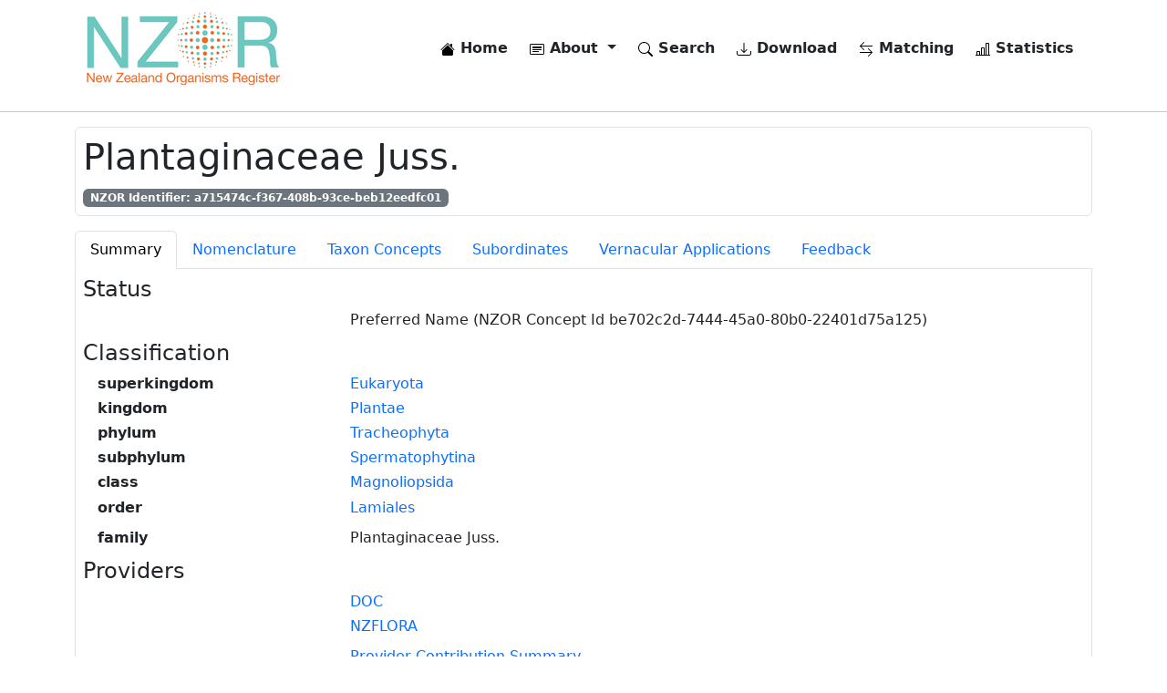

--- FILE ---
content_type: text/html; charset=utf-8
request_url: https://www.nzor.org.nz/names/a715474c-f367-408b-93ce-beb12eedfc01
body_size: 20621
content:


<!DOCTYPE html>
<html lang="en">
<head>
    
        <!-- Google tag (gtag.js) -->
<script async src="https://www.googletagmanager.com/gtag/js?id=G-WY063BYKWV"></script>
<script>
    window.dataLayer = window.dataLayer || [];
    function gtag() { dataLayer.push(arguments); }
    gtag('js', new Date());

    gtag('config', 'G-WY063BYKWV');
</script>
    

    <meta charset="utf-8" />
    <meta name="viewport" content="width=device-width, initial-scale=1.0" />
    <meta name="description" content="New Zealand Organism Register NZOR Web Services">

    <title>NZOR Name Details - Plantaginaceae Juss.</title>

    <link rel="search" type="application/opensearchdescription+xml" href="/opensearch.xml" />

    <link rel="stylesheet" href="/lib/bootstrap/dist/css/bootstrap.min.css" />
    <link rel="stylesheet" href="/css/site.css?v=3MT3aEo64w9nq6MaL64dZPJBFYztrKO-d89M-yoX60M" />
    <link rel="stylesheet" href="/nzor.web.styles.css?v=1_LqMOS7iUSSTDOTn2VbJspPInyFBEkHCczLYqbm7Us" />
</head>
<body>
    <div b-xaw93ul0g7 class="container">
        <header b-xaw93ul0g7>
            <nav b-xaw93ul0g7 class="navbar navbar-expand-md navbar-toggleable-sm navbar-light bg-white mb-3">
                <div b-xaw93ul0g7 class="container-fluid">
                    <a class="navbar-brand" href="/">
                        <img class="d-none d-lg-flex" src="/images/nzor-logo-80.png" alt="NZOR" />
                        <img class="d-flex d-lg-none" src="/images/nzor-logo-50.png" alt="NZOR" />
                    </a>
                    <button b-xaw93ul0g7 class="navbar-toggler" type="button" data-bs-toggle="collapse" data-bs-target=".navbar-collapse" aria-controls="navbarSupportedContent"
                            aria-expanded="false" aria-label="Toggle navigation">
                        <span b-xaw93ul0g7 class="navbar-toggler-icon"></span>
                    </button>
                    <div b-xaw93ul0g7 class="navbar-collapse collapse d-sm-inline-flex justify-content-between">
                        <ul b-xaw93ul0g7 class="navbar-nav flex-grow-1 justify-content-end">
                            <li b-xaw93ul0g7 class="nav-item me-2">
                                <a class="nav-link text-dark fw-bold" href="/">
                                    <img b-xaw93ul0g7 src="/lib/bootstrap-icons/house-fill.svg">
                                    Home
                                </a>
                            </li>
                            <li b-xaw93ul0g7 class="nav-item dropdown me-2">
                                <a b-xaw93ul0g7 class="nav-link text-dark fw-bold dropdown-toggle" href="#" id="navbarDropdownMenuLink" role="button" data-bs-toggle="dropdown" aria-expanded="false">
                                    <img src="/lib/bootstrap-icons/card-heading.svg">
                                    About
                                </a>
                                <ul b-xaw93ul0g7 class="dropdown-menu" aria-labelledby="navbarDropdownMenuLink">
                                    <li b-xaw93ul0g7><a class="dropdown-item" href="/what-is-nzor">What is NZOR</a></li>
                                    <li b-xaw93ul0g7><a class="dropdown-item" href="/why-do-we-need-nzor">Why do we need NZOR</a></li>
                                    <li b-xaw93ul0g7><a class="dropdown-item" href="/where-is-nzor">Where is NZOR</a></li>
                                    <li b-xaw93ul0g7><a class="dropdown-item" href="/what-data-is-provided">What data is provided</a></li>
                                    <li b-xaw93ul0g7><a class="dropdown-item" href="/who-is-nzor">Who is NZOR</a></li>
                                    <li b-xaw93ul0g7><a class="dropdown-item" href="/history-and-future">History and future</a></li>
                                    <li b-xaw93ul0g7><a class="dropdown-item" href="/data-quality-and-use">Data quality, use, and attribution</a></li>
                                    <li b-xaw93ul0g7><a class="dropdown-item" href="/how-can-i-use-nzor">How can I use NZOR</a></li>
                                    <li b-xaw93ul0g7><a class="dropdown-item" href="/contact-us">Contact us</a></li>
                                    <li b-xaw93ul0g7><a class="dropdown-item" href="/glossary">Glossary</a></li>
                                </ul>
                            </li>
                            <li b-xaw93ul0g7 class="nav-item me-2 fw-bold">
                                <a class="nav-link text-dark" href="/search">
                                    <img src="/lib/bootstrap-icons/search.svg">
                                    Search
                                </a>
                            </li>
                            <li b-xaw93ul0g7 class="nav-item me-2 fw-bold">
                                <a class="nav-link text-dark" href="/downloads">
                                    <img src="/lib/bootstrap-icons/download.svg">
                                    Download
                                </a>
                            </li>
                            <li b-xaw93ul0g7 class="nav-item me-2 fw-bold">
                                <a class="nav-link text-dark" href="/matches">
                                    <img src="/lib/bootstrap-icons/arrow-left-right.svg">
                                    Matching
                                </a>
                            </li>
                            <li b-xaw93ul0g7 class="nav-item fw-bold">
                                <a class="nav-link text-dark" href="/statistics">
                                    <img src="/lib/bootstrap-icons/bar-chart-line.svg">
                                    Statistics
                                </a>
                            </li>
                        </ul>
                    </div>
                </div>
            </nav>
        </header>
    </div>

    <hr b-xaw93ul0g7 />

    <div b-xaw93ul0g7 class="container">
        <main b-xaw93ul0g7 role="main" class="pb-3">
            
    <div class="border rounded p-2 mb-3">
        <h1>
            Plantaginaceae Juss.
        </h1>
        <span class="badge text-bg-secondary">NZOR Identifier: a715474c-f367-408b-93ce-beb12eedfc01</span>
    </div>
        <ul class="nav nav-tabs" role="tablist">
            <li class="nav-item">
                <a class="nav-link active" id="summary-tab" data-bs-toggle="tab" data-bs-target="#summary" href="#">Summary</a>
            </li>
            <li class="nav-item">
                <a class="nav-link" id="nomenclature-tab" data-bs-toggle="tab" data-bs-target="#nomenclature" href="#">Nomenclature</a>
            </li>
            <li class="nav-item">
                <a class="nav-link" id="concepts-tab" data-bs-toggle="tab" data-bs-target="#concepts" href="#">Taxon Concepts</a>
            </li>
            <li class="nav-item">
                <a class="nav-link" id="subordinates-tab" data-bs-toggle="tab" data-bs-target="#subordinates" href="#">Subordinates</a>
            </li>
            <li class="nav-item">
                <a class="nav-link" id="vernacular-applications-tab" data-bs-toggle="tab" data-bs-target="#vernacular-applications" href="#">Vernacular Applications</a>
            </li>
            <li class="nav-item">
                <a class="nav-link" id="feedback-tab" data-bs-toggle="tab" data-bs-target="#feedback" href="#">Feedback</a>
            </li>
        </ul>
        <div class="tab-content border-start border-bottom border-end p-2">
            <div class="tab-pane active" id="summary" aria-labelledby="summary-tab">
                

<h4>
    Status
</h4>

<div class="ms-3">
    <dl class="row">
            <dt class="col-3"></dt>
                <dd class="col-9">
                    Preferred Name (NZOR Concept Id be702c2d-7444-45a0-80b0-22401d75a125)
                </dd>
    </dl>
</div>

<h4>
    Classification
</h4>

    <div class="ms-3">
        <dl class="row">
                    <dt class="col-3">superkingdom</dt>
                    <dd class="col-9">
                        <a href="/names/57a9565a-f768-4bb5-8f34-c24312f12a28">Eukaryota</a>
                    </dd>
                    <dt class="col-3">kingdom</dt>
                    <dd class="col-9">
                        <a href="/names/3ead4965-50d6-4373-a616-240cc151c611">Plantae</a>
                    </dd>
                    <dt class="col-3">phylum</dt>
                    <dd class="col-9">
                        <a href="/names/d73edb3c-e6ad-4f73-b857-b17c96d49d1d">Tracheophyta</a>
                    </dd>
                    <dt class="col-3">subphylum</dt>
                    <dd class="col-9">
                        <a href="/names/85cdfba5-9383-4e45-b454-d55decce7b90">Spermatophytina</a>
                    </dd>
                    <dt class="col-3">class</dt>
                    <dd class="col-9">
                        <a href="/names/f3a2f881-1a9a-49d6-a7c0-ef56cc90b99c">Magnoliopsida</a>
                    </dd>
                    <dt class="col-3">order</dt>
                    <dd class="col-9">
                        <a href="/names/c559dfca-4d40-4a10-9ae6-e11c3b2c44ea">Lamiales</a>
                    </dd>
        </dl>
        <dl class="row">
            <dt class="col-3">family</dt>
            <dd class="col-9">Plantaginaceae Juss.</dd>
        </dl>
    </div>


    <h4>
        Providers
    </h4>
    <div class="ms-3">
        <dl class="row">
                <dt class="col-3"></dt>
                <dd class="col-9"><a href="/providers/DOC">DOC</a></dd>
                <dt class="col-3"></dt>
                <dd class="col-9"><a href="/providers/NZFLORA">NZFLORA</a></dd>
        </dl>
        <dl class="row">
            <dt class="col-3"></dt>
            <dd class="col-9">
                <a href="/names/a715474c-f367-408b-93ce-beb12eedfc01/providers">Provider Contribution Summary</a>
            </dd>
        </dl>
    </div>


    <h4>
        Deprecated Name Ids
    </h4>
    <dl class="row ps-3">
            <dt class="col-3"></dt>
            <dd class="col-9">
                'd92aa637-724f-469c-9eff-b396854063e0' was deprecated on 26-Aug-2024
            </dd>
    </dl>

            </div>
            <div class="tab-pane" id="nomenclature">
                
    <h4>
        Scientific Name
    </h4>
    <div class="ms-3">
        <dl class="row">
                <dt class="col-3">Authority</dt>
                <dd class="col-9">Juss.</dd>
                <dt class="col-3">Rank</dt>
                <dd class="col-9">family</dd>
        </dl>
    </div>

<div class="ms-3">
    <dl class="row">
            <dt class="col-3">Governing Code</dt>
            <dd class="col-9">ICBN</dd>
        <dt class="col-3">Is Recombination</dt>
        <dd class="col-9">No</dd>
    </dl>
</div>

            </div>
            <div class="tab-pane" id="concepts">
                


        <div class="card mb-2">
            <div class="card-body">
                <h4>Taxon Concept</h4>
                <div class="ms-3">
                    <dl class="row">
                        <dt class="col-3">NZOR Concept Id</dt>
                        <dd class="col-9">1714ac2d-4a1b-41fd-a45e-ffb6d0451a52</dd>

                            <dt class="col-3">According to</dt>
                            <dd class="col-9">Department of Conservation ed. (2019) Conservation Status of New Zealand Indigenous Vascular Plants. Department of Conservation, Wellington. https://www.nztcs.org.nz</dd>
                                <dt class="col-3">Preferred Name</dt>
                                <dd class="col-9">
                                    <a href="/names/a715474c-f367-408b-93ce-beb12eedfc01">Plantaginaceae Juss.</a>
                                    
                            }
                                </dd>
                    </dl>
                </div>
            </div>
        </div>
        <div class="card mb-2">
            <div class="card-body">
                <h4>Taxon Concept</h4>
                <div class="ms-3">
                    <dl class="row">
                        <dt class="col-3">NZOR Concept Id</dt>
                        <dd class="col-9">be702c2d-7444-45a0-80b0-22401d75a125</dd>

                            <dt class="col-3">According to</dt>
                            <dd class="col-9">Mabberley, D.J. 2008: <I>Mabberley's plant book, a portable dictionary of plants, their classification and uses.</I> 3rd ed.  Cambridge University Press. 1021 p.</dd>
                                <dt class="col-3">Has Parent</dt>
                                <dd class="col-9">
                                    <a href="/names/c559dfca-4d40-4a10-9ae6-e11c3b2c44ea">Lamiales</a>
                                     (In use by NZOR)
                                </dd>
                                <dt class="col-3">Preferred Name</dt>
                                <dd class="col-9">
                                    <a href="/names/a715474c-f367-408b-93ce-beb12eedfc01">Plantaginaceae Juss.</a>
                                     (In use by NZOR)
                            }
                                </dd>
                    </dl>
                </div>
            </div>
        </div>
        <div class="card mb-2">
            <div class="card-body">
                <h4>Taxon Concept</h4>
                <div class="ms-3">
                    <dl class="row">
                        <dt class="col-3">NZOR Concept Id</dt>
                        <dd class="col-9">8f057c71-d675-4928-8e04-66aecf8bf60b</dd>

                            <dt class="col-3">According to</dt>
                            <dd class="col-9">NZFLORA (2012-) New Zealand Plant Names - Name based concepts</dd>
                    </dl>
                </div>
            </div>
        </div>
        <div class="card mb-2">
            <div class="card-body">
                <h4>Taxon Concept</h4>
                <div class="ms-3">
                    <dl class="row">
                        <dt class="col-3">NZOR Concept Id</dt>
                        <dd class="col-9">118ef80c-582b-467b-8eec-f4c946c42c88</dd>

                            <dt class="col-3">According to</dt>
                            <dd class="col-9">Dawson, M.I. 2008: Index of chromosome numbers of indigenous New Zealand vascular plants.</dd>
                    </dl>
                </div>
            </div>
        </div>
        <div class="card mb-2">
            <div class="card-body">
                <h4>Taxon Concept</h4>
                <div class="ms-3">
                    <dl class="row">
                        <dt class="col-3">NZOR Concept Id</dt>
                        <dd class="col-9">11a999a9-e14f-4cb2-9348-6ec34fe7cbc5</dd>

                            <dt class="col-3">According to</dt>
                            <dd class="col-9">Cronquist, A. 1988: <I>The evolution and classification of flowering plants.</I> New York,  The New York Botanic Gardens.</dd>
                                <dt class="col-3">Has Parent</dt>
                                <dd class="col-9">
                                    <a href="/names/04fe1257-0c66-4aba-93b9-8d9ab00efdd9">Plantaginales</a>
                                    
                                </dd>
                                <dt class="col-3">Preferred Name</dt>
                                <dd class="col-9">
                                    <a href="/names/a715474c-f367-408b-93ce-beb12eedfc01">Plantaginaceae Juss.</a>
                                    
                            }
                                </dd>
                    </dl>
                </div>
            </div>
        </div>
        <div class="card mb-2">
            <div class="card-body">
                <h4>Taxon Concept</h4>
                <div class="ms-3">
                    <dl class="row">
                        <dt class="col-3">NZOR Concept Id</dt>
                        <dd class="col-9">dda05810-dbf4-4150-8371-c64f6c179210</dd>

                            <dt class="col-3">According to</dt>
                            <dd class="col-9">Cronquist, A. 1988: <I>The evolution and classification of flowering plants.</I> New York,  The New York Botanic Gardens.</dd>
                                <dt class="col-3">Has Parent</dt>
                                <dd class="col-9">
                                    <a href="/names/04fe1257-0c66-4aba-93b9-8d9ab00efdd9">Plantaginales</a>
                                    
                                </dd>
                                <dt class="col-3">Preferred Name</dt>
                                <dd class="col-9">
                                    <a href="/names/a715474c-f367-408b-93ce-beb12eedfc01">Plantaginaceae Juss.</a>
                                    
                            }
                                </dd>
                    </dl>
                </div>
            </div>
        </div>
        <div class="card mb-2">
            <div class="card-body">
                <h4>Taxon Concept</h4>
                <div class="ms-3">
                    <dl class="row">
                        <dt class="col-3">NZOR Concept Id</dt>
                        <dd class="col-9">1fa284c0-6db7-4a43-8a8e-77d5886a2ada</dd>

                            <dt class="col-3">According to</dt>
                            <dd class="col-9">Webb, C. J.; Sykes, W. R.; Garnock-Jones, P. J. 1988: <I>Flora of New Zealand. Vol. IV.  Naturalised Pteridophytes, Gymnosperms, Dicotyledons.</I> Christchurch, New Zealand,  Botany Division, D.S.I.R.</dd>
                    </dl>
                </div>
            </div>
        </div>
        <div class="card mb-2">
            <div class="card-body">
                <h4>Taxon Concept</h4>
                <div class="ms-3">
                    <dl class="row">
                        <dt class="col-3">NZOR Concept Id</dt>
                        <dd class="col-9">f9252f0f-8bf6-4584-908e-bd2e1918f5c0</dd>

                            <dt class="col-3">According to</dt>
                            <dd class="col-9">Allan, H.H. 1961: <i>Flora of New Zealand. Vol. I. Indigenous Tracheophyta: Psilopsida, Lycopsida, Filicopsida, Gymnospermae, Dicotyledones.</i> Wellington,  Government Printer.</dd>
                    </dl>
                </div>
            </div>
        </div>

            </div>
            <div class="tab-pane" id="subordinates">
                
        <h4>Subordinate Taxon Concept</h4>
        <div class="ms-3">
            <dl class="row">
                <dt class="col-3">Full Name</dt>
                <dd class="col-9">
                    <a href="/names/24d285f3-a316-4371-b3a6-918a3d9ec6a5">Angelonia</a>
                </dd>
                    <dt class="col-3">According To</dt>
                    <dd class="col-9">Mabberley, D.J. 2008: <I>Mabberley's plant book, a portable dictionary of plants, their classification and uses.</I> 3rd ed.  Cambridge University Press. 1021 p.</dd>
            </dl>
        </div>
        <h4>Subordinate Taxon Concept</h4>
        <div class="ms-3">
            <dl class="row">
                <dt class="col-3">Full Name</dt>
                <dd class="col-9">
                    <a href="/names/24d285f3-a316-4371-b3a6-918a3d9ec6a5">Angelonia</a>
                </dd>
                    <dt class="col-3">According To</dt>
                    <dd class="col-9">NZFLORA (2012-) New Zealand Plant Names - Name based concepts</dd>
            </dl>
        </div>
        <h4>Subordinate Taxon Concept</h4>
        <div class="ms-3">
            <dl class="row">
                <dt class="col-3">Full Name</dt>
                <dd class="col-9">
                    <a href="/names/7edab866-28a7-4ff5-8d8a-51d200d71b19">Antirrhinum L.</a>
                </dd>
                    <dt class="col-3">According To</dt>
                    <dd class="col-9">Mabberley, D.J. 2008: <I>Mabberley's plant book, a portable dictionary of plants, their classification and uses.</I> 3rd ed.  Cambridge University Press. 1021 p.</dd>
            </dl>
        </div>
        <h4>Subordinate Taxon Concept</h4>
        <div class="ms-3">
            <dl class="row">
                <dt class="col-3">Full Name</dt>
                <dd class="col-9">
                    <a href="/names/7edab866-28a7-4ff5-8d8a-51d200d71b19">Antirrhinum L.</a>
                </dd>
                    <dt class="col-3">According To</dt>
                    <dd class="col-9">NZFLORA (2012-) New Zealand Plant Names - Name based concepts</dd>
            </dl>
        </div>
        <h4>Subordinate Taxon Concept</h4>
        <div class="ms-3">
            <dl class="row">
                <dt class="col-3">Full Name</dt>
                <dd class="col-9">
                    <a href="/names/03477877-21d1-43bd-b33f-be35a119a36a">Asarina Mill.</a>
                </dd>
                    <dt class="col-3">According To</dt>
                    <dd class="col-9">Mabberley, D.J. 2008: <I>Mabberley's plant book, a portable dictionary of plants, their classification and uses.</I> 3rd ed.  Cambridge University Press. 1021 p.</dd>
            </dl>
        </div>
        <h4>Subordinate Taxon Concept</h4>
        <div class="ms-3">
            <dl class="row">
                <dt class="col-3">Full Name</dt>
                <dd class="col-9">
                    <a href="/names/03477877-21d1-43bd-b33f-be35a119a36a">Asarina Mill.</a>
                </dd>
                    <dt class="col-3">According To</dt>
                    <dd class="col-9">Mabberley, D.J. 2008: <I>Mabberley's plant book, a portable dictionary of plants, their classification and uses.</I> 3rd ed.  Cambridge University Press. 1021 p.</dd>
            </dl>
        </div>
        <h4>Subordinate Taxon Concept</h4>
        <div class="ms-3">
            <dl class="row">
                <dt class="col-3">Full Name</dt>
                <dd class="col-9">
                    <a href="/names/03477877-21d1-43bd-b33f-be35a119a36a">Asarina Mill.</a>
                </dd>
                    <dt class="col-3">According To</dt>
                    <dd class="col-9">NZFLORA (2012-) New Zealand Plant Names - Name based concepts</dd>
            </dl>
        </div>
        <h4>Subordinate Taxon Concept</h4>
        <div class="ms-3">
            <dl class="row">
                <dt class="col-3">Full Name</dt>
                <dd class="col-9">
                    <a href="/names/629e5996-724e-485f-a059-14b121f820d6">Beccabunga Hill</a>
                </dd>
                    <dt class="col-3">According To</dt>
                    <dd class="col-9">NZFLORA (2012-) New Zealand Plant Names - Name based concepts</dd>
            </dl>
        </div>
        <h4>Subordinate Taxon Concept</h4>
        <div class="ms-3">
            <dl class="row">
                <dt class="col-3">Full Name</dt>
                <dd class="col-9">
                    <a href="/names/e302bc7d-e46f-4833-b19f-49d753181092">Callitriche antarctica Engelm. ex Hegelm.</a>
                </dd>
                    <dt class="col-3">According To</dt>
                    <dd class="col-9">Department of Conservation ed. (2019) Conservation Status of New Zealand Indigenous Vascular Plants. Department of Conservation, Wellington. https://www.nztcs.org.nz</dd>
            </dl>
        </div>
        <h4>Subordinate Taxon Concept</h4>
        <div class="ms-3">
            <dl class="row">
                <dt class="col-3">Full Name</dt>
                <dd class="col-9">
                    <a href="/names/e49ba2f5-3d80-4517-9384-34f4d97dc4ba">Callitriche aucklandica R.Mason</a>
                </dd>
                    <dt class="col-3">According To</dt>
                    <dd class="col-9">Department of Conservation ed. (2019) Conservation Status of New Zealand Indigenous Vascular Plants. Department of Conservation, Wellington. https://www.nztcs.org.nz</dd>
            </dl>
        </div>
        <h4>Subordinate Taxon Concept</h4>
        <div class="ms-3">
            <dl class="row">
                <dt class="col-3">Full Name</dt>
                <dd class="col-9">
                    <a href="/names/bb2d7106-c202-4d90-9421-ad39de905aab">Callitriche L.</a>
                </dd>
                    <dt class="col-3">According To</dt>
                    <dd class="col-9">Mabberley, D.J. 2008: <I>Mabberley's plant book, a portable dictionary of plants, their classification and uses.</I> 3rd ed.  Cambridge University Press. 1021 p.</dd>
            </dl>
        </div>
        <h4>Subordinate Taxon Concept</h4>
        <div class="ms-3">
            <dl class="row">
                <dt class="col-3">Full Name</dt>
                <dd class="col-9">
                    <a href="/names/bb2d7106-c202-4d90-9421-ad39de905aab">Callitriche L.</a>
                </dd>
                    <dt class="col-3">According To</dt>
                    <dd class="col-9">NZFLORA (2012-) New Zealand Plant Names - Name based concepts</dd>
            </dl>
        </div>
        <h4>Subordinate Taxon Concept</h4>
        <div class="ms-3">
            <dl class="row">
                <dt class="col-3">Full Name</dt>
                <dd class="col-9">
                    <a href="/names/bb2d7106-c202-4d90-9421-ad39de905aab">Callitriche L.</a>
                </dd>
                    <dt class="col-3">According To</dt>
                    <dd class="col-9">Dawson, M.I. 2008: Index of chromosome numbers of indigenous New Zealand vascular plants.</dd>
            </dl>
        </div>
        <h4>Subordinate Taxon Concept</h4>
        <div class="ms-3">
            <dl class="row">
                <dt class="col-3">Full Name</dt>
                <dd class="col-9">
                    <a href="/names/359b12ef-6d7f-42ab-a5af-862d98253ec3">Callitriche muelleri Sond.</a>
                </dd>
                    <dt class="col-3">According To</dt>
                    <dd class="col-9">Department of Conservation ed. (2019) Conservation Status of New Zealand Indigenous Vascular Plants. Department of Conservation, Wellington. https://www.nztcs.org.nz</dd>
            </dl>
        </div>
        <h4>Subordinate Taxon Concept</h4>
        <div class="ms-3">
            <dl class="row">
                <dt class="col-3">Full Name</dt>
                <dd class="col-9">
                    <a href="/names/a5be605e-231d-433c-8b68-e4bcb29dd362">Callitriche petriei R.Mason subsp. petriei</a>
                </dd>
                    <dt class="col-3">According To</dt>
                    <dd class="col-9">Department of Conservation ed. (2019) Conservation Status of New Zealand Indigenous Vascular Plants. Department of Conservation, Wellington. https://www.nztcs.org.nz</dd>
            </dl>
        </div>
        <h4>Subordinate Taxon Concept</h4>
        <div class="ms-3">
            <dl class="row">
                <dt class="col-3">Full Name</dt>
                <dd class="col-9">
                    <a href="/names/b124f86d-bb74-4da2-b5e9-9e66d51cf037">Callitriche petriei subsp. chathamensis R.Mason</a>
                </dd>
                    <dt class="col-3">According To</dt>
                    <dd class="col-9">Department of Conservation ed. (2019) Conservation Status of New Zealand Indigenous Vascular Plants. Department of Conservation, Wellington. https://www.nztcs.org.nz</dd>
            </dl>
        </div>
        <h4>Subordinate Taxon Concept</h4>
        <div class="ms-3">
            <dl class="row">
                <dt class="col-3">Full Name</dt>
                <dd class="col-9">
                    <a href="/names/1bdf82dc-5b92-443c-9451-fe55d505ca71">Chaenorhinum (DC.) Rchb.</a>
                </dd>
                    <dt class="col-3">According To</dt>
                    <dd class="col-9">Mabberley, D.J. 2008: <I>Mabberley's plant book, a portable dictionary of plants, their classification and uses.</I> 3rd ed.  Cambridge University Press. 1021 p.</dd>
            </dl>
        </div>
        <h4>Subordinate Taxon Concept</h4>
        <div class="ms-3">
            <dl class="row">
                <dt class="col-3">Full Name</dt>
                <dd class="col-9">
                    <a href="/names/1bdf82dc-5b92-443c-9451-fe55d505ca71">Chaenorhinum (DC.) Rchb.</a>
                </dd>
                    <dt class="col-3">According To</dt>
                    <dd class="col-9">NZFLORA (2012-) New Zealand Plant Names - Name based concepts</dd>
            </dl>
        </div>
        <h4>Subordinate Taxon Concept</h4>
        <div class="ms-3">
            <dl class="row">
                <dt class="col-3">Full Name</dt>
                <dd class="col-9">
                    <a href="/names/0b0fe33e-234c-43ae-b89a-a29dadcc7d90">Chionohebe B.G.Briggs & Ehrend.</a>
                </dd>
                    <dt class="col-3">According To</dt>
                    <dd class="col-9">Mabberley, D.J. 2008: <I>Mabberley's plant book, a portable dictionary of plants, their classification and uses.</I> 3rd ed.  Cambridge University Press. 1021 p.</dd>
            </dl>
        </div>
        <h4>Subordinate Taxon Concept</h4>
        <div class="ms-3">
            <dl class="row">
                <dt class="col-3">Full Name</dt>
                <dd class="col-9">
                    <a href="/names/0b0fe33e-234c-43ae-b89a-a29dadcc7d90">Chionohebe B.G.Briggs & Ehrend.</a>
                </dd>
                    <dt class="col-3">According To</dt>
                    <dd class="col-9">Mabberley, D.J. 2008: <I>Mabberley's plant book, a portable dictionary of plants, their classification and uses.</I> 3rd ed.  Cambridge University Press. 1021 p.</dd>
            </dl>
        </div>
        <h4>Subordinate Taxon Concept</h4>
        <div class="ms-3">
            <dl class="row">
                <dt class="col-3">Full Name</dt>
                <dd class="col-9">
                    <a href="/names/0b0fe33e-234c-43ae-b89a-a29dadcc7d90">Chionohebe B.G.Briggs & Ehrend.</a>
                </dd>
                    <dt class="col-3">According To</dt>
                    <dd class="col-9">NZFLORA (2012-) New Zealand Plant Names - Name based concepts</dd>
            </dl>
        </div>
        <h4>Subordinate Taxon Concept</h4>
        <div class="ms-3">
            <dl class="row">
                <dt class="col-3">Full Name</dt>
                <dd class="col-9">
                    <a href="/names/0b0fe33e-234c-43ae-b89a-a29dadcc7d90">Chionohebe B.G.Briggs & Ehrend.</a>
                </dd>
                    <dt class="col-3">According To</dt>
                    <dd class="col-9">Dawson, M.I. 2008: Index of chromosome numbers of indigenous New Zealand vascular plants.</dd>
            </dl>
        </div>
        <h4>Subordinate Taxon Concept</h4>
        <div class="ms-3">
            <dl class="row">
                <dt class="col-3">Full Name</dt>
                <dd class="col-9">
                    <a href="/names/84205c74-c849-4867-9628-3f99b7993b76">Cymbalaria Hill</a>
                </dd>
                    <dt class="col-3">According To</dt>
                    <dd class="col-9">Mabberley, D.J. 2008: <I>Mabberley's plant book, a portable dictionary of plants, their classification and uses.</I> 3rd ed.  Cambridge University Press. 1021 p.</dd>
            </dl>
        </div>
        <h4>Subordinate Taxon Concept</h4>
        <div class="ms-3">
            <dl class="row">
                <dt class="col-3">Full Name</dt>
                <dd class="col-9">
                    <a href="/names/84205c74-c849-4867-9628-3f99b7993b76">Cymbalaria Hill</a>
                </dd>
                    <dt class="col-3">According To</dt>
                    <dd class="col-9">NZFLORA (2012-) New Zealand Plant Names - Name based concepts</dd>
            </dl>
        </div>
        <h4>Subordinate Taxon Concept</h4>
        <div class="ms-3">
            <dl class="row">
                <dt class="col-3">Full Name</dt>
                <dd class="col-9">
                    <a href="/names/908335e3-196c-4f4b-897c-202a2877b427">Digitalis L.</a>
                </dd>
                    <dt class="col-3">According To</dt>
                    <dd class="col-9">Mabberley, D.J. 2008: <I>Mabberley's plant book, a portable dictionary of plants, their classification and uses.</I> 3rd ed.  Cambridge University Press. 1021 p.</dd>
            </dl>
        </div>
        <h4>Subordinate Taxon Concept</h4>
        <div class="ms-3">
            <dl class="row">
                <dt class="col-3">Full Name</dt>
                <dd class="col-9">
                    <a href="/names/908335e3-196c-4f4b-897c-202a2877b427">Digitalis L.</a>
                </dd>
                    <dt class="col-3">According To</dt>
                    <dd class="col-9">NZFLORA (2012-) New Zealand Plant Names - Name based concepts</dd>
            </dl>
        </div>
        <h4>Subordinate Taxon Concept</h4>
        <div class="ms-3">
            <dl class="row">
                <dt class="col-3">Full Name</dt>
                <dd class="col-9">
                    <a href="/names/908335e3-196c-4f4b-897c-202a2877b427">Digitalis L.</a>
                </dd>
                    <dt class="col-3">According To</dt>
                    <dd class="col-9">NZFLORA (2012-) New Zealand Plant Names - Name based concepts</dd>
            </dl>
        </div>
        <h4>Subordinate Taxon Concept</h4>
        <div class="ms-3">
            <dl class="row">
                <dt class="col-3">Full Name</dt>
                <dd class="col-9">
                    <a href="/names/26dafe7c-fc7f-4203-a74b-9ea32423713c">Gratiola aff. concinna (AK 251855; South Island)</a>
                </dd>
                    <dt class="col-3">According To</dt>
                    <dd class="col-9">Department of Conservation ed. (2019) Conservation Status of New Zealand Indigenous Vascular Plants. Department of Conservation, Wellington. https://www.nztcs.org.nz</dd>
            </dl>
        </div>
        <h4>Subordinate Taxon Concept</h4>
        <div class="ms-3">
            <dl class="row">
                <dt class="col-3">Full Name</dt>
                <dd class="col-9">
                    <a href="/names/7b5d7d62-4074-480e-a42b-6e67d2c45dc3">Gratiola concinna Colenso</a>
                </dd>
                    <dt class="col-3">According To</dt>
                    <dd class="col-9">Department of Conservation ed. (2019) Conservation Status of New Zealand Indigenous Vascular Plants. Department of Conservation, Wellington. https://www.nztcs.org.nz</dd>
            </dl>
        </div>
        <h4>Subordinate Taxon Concept</h4>
        <div class="ms-3">
            <dl class="row">
                <dt class="col-3">Full Name</dt>
                <dd class="col-9">
                    <a href="/names/2287264f-eab6-4add-a187-f1c36ce4cd40">Gratiola L.</a>
                </dd>
                    <dt class="col-3">According To</dt>
                    <dd class="col-9">Mabberley, D.J. 2008: <I>Mabberley's plant book, a portable dictionary of plants, their classification and uses.</I> 3rd ed.  Cambridge University Press. 1021 p.</dd>
            </dl>
        </div>
        <h4>Subordinate Taxon Concept</h4>
        <div class="ms-3">
            <dl class="row">
                <dt class="col-3">Full Name</dt>
                <dd class="col-9">
                    <a href="/names/2287264f-eab6-4add-a187-f1c36ce4cd40">Gratiola L.</a>
                </dd>
                    <dt class="col-3">According To</dt>
                    <dd class="col-9">Mabberley, D.J. 2008: <I>Mabberley's plant book, a portable dictionary of plants, their classification and uses.</I> 3rd ed.  Cambridge University Press. 1021 p.</dd>
            </dl>
        </div>
        <h4>Subordinate Taxon Concept</h4>
        <div class="ms-3">
            <dl class="row">
                <dt class="col-3">Full Name</dt>
                <dd class="col-9">
                    <a href="/names/2287264f-eab6-4add-a187-f1c36ce4cd40">Gratiola L.</a>
                </dd>
                    <dt class="col-3">According To</dt>
                    <dd class="col-9">NZFLORA (2012-) New Zealand Plant Names - Name based concepts</dd>
            </dl>
        </div>
        <h4>Subordinate Taxon Concept</h4>
        <div class="ms-3">
            <dl class="row">
                <dt class="col-3">Full Name</dt>
                <dd class="col-9">
                    <a href="/names/2287264f-eab6-4add-a187-f1c36ce4cd40">Gratiola L.</a>
                </dd>
                    <dt class="col-3">According To</dt>
                    <dd class="col-9">Dawson, M.I. 2008: Index of chromosome numbers of indigenous New Zealand vascular plants.</dd>
            </dl>
        </div>
        <h4>Subordinate Taxon Concept</h4>
        <div class="ms-3">
            <dl class="row">
                <dt class="col-3">Full Name</dt>
                <dd class="col-9">
                    <a href="/names/a9073abd-1b93-4e0d-b0f9-6434fb6cf48d">Gratiola pedunculata R.Br.</a>
                </dd>
                    <dt class="col-3">According To</dt>
                    <dd class="col-9">Department of Conservation ed. (2019) Conservation Status of New Zealand Indigenous Vascular Plants. Department of Conservation, Wellington. https://www.nztcs.org.nz</dd>
            </dl>
        </div>
        <h4>Subordinate Taxon Concept</h4>
        <div class="ms-3">
            <dl class="row">
                <dt class="col-3">Full Name</dt>
                <dd class="col-9">
                    <a href="/names/5ab2760d-fdf3-420e-b2ee-7ccdb8c3d0fe">Gratiola pubescens R.Br.</a>
                </dd>
                    <dt class="col-3">According To</dt>
                    <dd class="col-9">Department of Conservation ed. (2019) Conservation Status of New Zealand Indigenous Vascular Plants. Department of Conservation, Wellington. https://www.nztcs.org.nz</dd>
            </dl>
        </div>
        <h4>Subordinate Taxon Concept</h4>
        <div class="ms-3">
            <dl class="row">
                <dt class="col-3">Full Name</dt>
                <dd class="col-9">
                    <a href="/names/99876629-d92d-4d62-94a2-93ccf223a633">Gratiola sexdentata R.Cunn. ex A.Cunn.</a>
                </dd>
                    <dt class="col-3">According To</dt>
                    <dd class="col-9">Department of Conservation ed. (2019) Conservation Status of New Zealand Indigenous Vascular Plants. Department of Conservation, Wellington. https://www.nztcs.org.nz</dd>
            </dl>
        </div>
        <h4>Subordinate Taxon Concept</h4>
        <div class="ms-3">
            <dl class="row">
                <dt class="col-3">Full Name</dt>
                <dd class="col-9">
                    <a href="/names/f60572d8-94b4-433e-b481-9b524d5dde11">Hebe Comm. ex Juss.</a>
                </dd>
                    <dt class="col-3">According To</dt>
                    <dd class="col-9">Mabberley, D.J. 2008: <I>Mabberley's plant book, a portable dictionary of plants, their classification and uses.</I> 3rd ed.  Cambridge University Press. 1021 p.</dd>
            </dl>
        </div>
        <h4>Subordinate Taxon Concept</h4>
        <div class="ms-3">
            <dl class="row">
                <dt class="col-3">Full Name</dt>
                <dd class="col-9">
                    <a href="/names/f60572d8-94b4-433e-b481-9b524d5dde11">Hebe Comm. ex Juss.</a>
                </dd>
                    <dt class="col-3">According To</dt>
                    <dd class="col-9">Mabberley, D.J. 2008: <I>Mabberley's plant book, a portable dictionary of plants, their classification and uses.</I> 3rd ed.  Cambridge University Press. 1021 p.</dd>
            </dl>
        </div>
        <h4>Subordinate Taxon Concept</h4>
        <div class="ms-3">
            <dl class="row">
                <dt class="col-3">Full Name</dt>
                <dd class="col-9">
                    <a href="/names/f60572d8-94b4-433e-b481-9b524d5dde11">Hebe Comm. ex Juss.</a>
                </dd>
                    <dt class="col-3">According To</dt>
                    <dd class="col-9">NZFLORA (2012-) New Zealand Plant Names - Name based concepts</dd>
            </dl>
        </div>
        <h4>Subordinate Taxon Concept</h4>
        <div class="ms-3">
            <dl class="row">
                <dt class="col-3">Full Name</dt>
                <dd class="col-9">
                    <a href="/names/f60572d8-94b4-433e-b481-9b524d5dde11">Hebe Comm. ex Juss.</a>
                </dd>
                    <dt class="col-3">According To</dt>
                    <dd class="col-9">Dawson, M.I. 2008: Index of chromosome numbers of indigenous New Zealand vascular plants.</dd>
            </dl>
        </div>
        <h4>Subordinate Taxon Concept</h4>
        <div class="ms-3">
            <dl class="row">
                <dt class="col-3">Full Name</dt>
                <dd class="col-9">
                    <a href="/names/431508d0-e538-4633-a672-002f82777639">Hebe stricta var. atkinsonii (Cockayne) L.B.Moore</a>
                </dd>
                    <dt class="col-3">According To</dt>
                    <dd class="col-9">Department of Conservation ed. (2019) Conservation Status of New Zealand Indigenous Vascular Plants. Department of Conservation, Wellington. https://www.nztcs.org.nz</dd>
            </dl>
        </div>
        <h4>Subordinate Taxon Concept</h4>
        <div class="ms-3">
            <dl class="row">
                <dt class="col-3">Full Name</dt>
                <dd class="col-9">
                    <a href="/names/66f57f56-ff54-4858-b9c3-477cd0d6e6bf">Heliohebe Garn.-Jones</a>
                </dd>
                    <dt class="col-3">According To</dt>
                    <dd class="col-9">Dawson, M.I. 2008: Index of chromosome numbers of indigenous New Zealand vascular plants.</dd>
            </dl>
        </div>
        <h4>Subordinate Taxon Concept</h4>
        <div class="ms-3">
            <dl class="row">
                <dt class="col-3">Full Name</dt>
                <dd class="col-9">
                    <a href="/names/80b96f44-3d15-4eef-b3c1-e43500975f11">Hippuris</a>
                </dd>
                    <dt class="col-3">According To</dt>
                    <dd class="col-9">Mabberley, D.J. 2008: <I>Mabberley's plant book, a portable dictionary of plants, their classification and uses.</I> 3rd ed.  Cambridge University Press. 1021 p.</dd>
            </dl>
        </div>
        <h4>Subordinate Taxon Concept</h4>
        <div class="ms-3">
            <dl class="row">
                <dt class="col-3">Full Name</dt>
                <dd class="col-9">
                    <a href="/names/80b96f44-3d15-4eef-b3c1-e43500975f11">Hippuris</a>
                </dd>
                    <dt class="col-3">According To</dt>
                    <dd class="col-9">Mabberley, D.J. 2008: <I>Mabberley's plant book, a portable dictionary of plants, their classification and uses.</I> 3rd ed.  Cambridge University Press. 1021 p.</dd>
            </dl>
        </div>
        <h4>Subordinate Taxon Concept</h4>
        <div class="ms-3">
            <dl class="row">
                <dt class="col-3">Full Name</dt>
                <dd class="col-9">
                    <a href="/names/80b96f44-3d15-4eef-b3c1-e43500975f11">Hippuris</a>
                </dd>
                    <dt class="col-3">According To</dt>
                    <dd class="col-9">NZFLORA (2012-) New Zealand Plant Names - Name based concepts</dd>
            </dl>
        </div>
        <h4>Subordinate Taxon Concept</h4>
        <div class="ms-3">
            <dl class="row">
                <dt class="col-3">Full Name</dt>
                <dd class="col-9">
                    <a href="/names/3b5abb77-7104-4e50-b64f-3cad9b0544a8">Kickxia Dumort.</a>
                </dd>
                    <dt class="col-3">According To</dt>
                    <dd class="col-9">Mabberley, D.J. 2008: <I>Mabberley's plant book, a portable dictionary of plants, their classification and uses.</I> 3rd ed.  Cambridge University Press. 1021 p.</dd>
            </dl>
        </div>
        <h4>Subordinate Taxon Concept</h4>
        <div class="ms-3">
            <dl class="row">
                <dt class="col-3">Full Name</dt>
                <dd class="col-9">
                    <a href="/names/3b5abb77-7104-4e50-b64f-3cad9b0544a8">Kickxia Dumort.</a>
                </dd>
                    <dt class="col-3">According To</dt>
                    <dd class="col-9">NZFLORA (2012-) New Zealand Plant Names - Name based concepts</dd>
            </dl>
        </div>
        <h4>Subordinate Taxon Concept</h4>
        <div class="ms-3">
            <dl class="row">
                <dt class="col-3">Full Name</dt>
                <dd class="col-9">
                    <a href="/names/156bd47b-06cd-4680-b4e2-c51157e526a2">Leonohebe Heads</a>
                </dd>
                    <dt class="col-3">According To</dt>
                    <dd class="col-9">Dawson, M.I. 2008: Index of chromosome numbers of indigenous New Zealand vascular plants.</dd>
            </dl>
        </div>
        <h4>Subordinate Taxon Concept</h4>
        <div class="ms-3">
            <dl class="row">
                <dt class="col-3">Full Name</dt>
                <dd class="col-9">
                    <a href="/names/f4698fd0-c3e9-4394-a2da-25d9550bf53e">Limnophila</a>
                </dd>
                    <dt class="col-3">According To</dt>
                    <dd class="col-9">Mabberley, D.J. 2008: <I>Mabberley's plant book, a portable dictionary of plants, their classification and uses.</I> 3rd ed.  Cambridge University Press. 1021 p.</dd>
            </dl>
        </div>
        <h4>Subordinate Taxon Concept</h4>
        <div class="ms-3">
            <dl class="row">
                <dt class="col-3">Full Name</dt>
                <dd class="col-9">
                    <a href="/names/f4698fd0-c3e9-4394-a2da-25d9550bf53e">Limnophila</a>
                </dd>
                    <dt class="col-3">According To</dt>
                    <dd class="col-9">Mabberley, D.J. 2008: <I>Mabberley's plant book, a portable dictionary of plants, their classification and uses.</I> 3rd ed.  Cambridge University Press. 1021 p.</dd>
            </dl>
        </div>
        <h4>Subordinate Taxon Concept</h4>
        <div class="ms-3">
            <dl class="row">
                <dt class="col-3">Full Name</dt>
                <dd class="col-9">
                    <a href="/names/f4698fd0-c3e9-4394-a2da-25d9550bf53e">Limnophila</a>
                </dd>
                    <dt class="col-3">According To</dt>
                    <dd class="col-9">NZFLORA (2012-) New Zealand Plant Names - Name based concepts</dd>
            </dl>
        </div>
        <h4>Subordinate Taxon Concept</h4>
        <div class="ms-3">
            <dl class="row">
                <dt class="col-3">Full Name</dt>
                <dd class="col-9">
                    <a href="/names/af15ec7f-d25e-4ac2-8b91-af3f8d1e8524">Limosella (b) (CHR 515038; Manutahi)</a>
                </dd>
                    <dt class="col-3">According To</dt>
                    <dd class="col-9">Department of Conservation ed. (2019) Conservation Status of New Zealand Indigenous Vascular Plants. Department of Conservation, Wellington. https://www.nztcs.org.nz</dd>
            </dl>
        </div>
        <h4>Subordinate Taxon Concept</h4>
        <div class="ms-3">
            <dl class="row">
                <dt class="col-3">Full Name</dt>
                <dd class="col-9">
                    <a href="/names/75b39f2b-1149-42dc-bdf0-ba90c207f903">Limosella L.</a>
                </dd>
                    <dt class="col-3">According To</dt>
                    <dd class="col-9">Dawson, M.I. 2008: Index of chromosome numbers of indigenous New Zealand vascular plants.</dd>
            </dl>
        </div>
        <h4>Subordinate Taxon Concept</h4>
        <div class="ms-3">
            <dl class="row">
                <dt class="col-3">Full Name</dt>
                <dd class="col-9">
                    <a href="/names/358a4a40-2d1c-46c2-a583-106280db641d">Limosella lineata Glück</a>
                </dd>
                    <dt class="col-3">According To</dt>
                    <dd class="col-9">Department of Conservation ed. (2019) Conservation Status of New Zealand Indigenous Vascular Plants. Department of Conservation, Wellington. https://www.nztcs.org.nz</dd>
            </dl>
        </div>
        <h4>Subordinate Taxon Concept</h4>
        <div class="ms-3">
            <dl class="row">
                <dt class="col-3">Full Name</dt>
                <dd class="col-9">
                    <a href="/names/0f31ca37-1326-423b-a271-740684c9c179">Linaria Mill.</a>
                </dd>
                    <dt class="col-3">According To</dt>
                    <dd class="col-9">Mabberley, D.J. 2008: <I>Mabberley's plant book, a portable dictionary of plants, their classification and uses.</I> 3rd ed.  Cambridge University Press. 1021 p.</dd>
            </dl>
        </div>
        <h4>Subordinate Taxon Concept</h4>
        <div class="ms-3">
            <dl class="row">
                <dt class="col-3">Full Name</dt>
                <dd class="col-9">
                    <a href="/names/0f31ca37-1326-423b-a271-740684c9c179">Linaria Mill.</a>
                </dd>
                    <dt class="col-3">According To</dt>
                    <dd class="col-9">NZFLORA (2012-) New Zealand Plant Names - Name based concepts</dd>
            </dl>
        </div>
        <h4>Subordinate Taxon Concept</h4>
        <div class="ms-3">
            <dl class="row">
                <dt class="col-3">Full Name</dt>
                <dd class="col-9">
                    <a href="/names/0f31ca37-1326-423b-a271-740684c9c179">Linaria Mill.</a>
                </dd>
                    <dt class="col-3">According To</dt>
                    <dd class="col-9">NZFLORA (2012-) New Zealand Plant Names - Name based concepts</dd>
            </dl>
        </div>
        <h4>Subordinate Taxon Concept</h4>
        <div class="ms-3">
            <dl class="row">
                <dt class="col-3">Full Name</dt>
                <dd class="col-9">
                    <a href="/names/33cd5e57-8db1-4436-abcd-6b08f5c671c3">Littorella P.J. Bergius</a>
                </dd>
                    <dt class="col-3">According To</dt>
                    <dd class="col-9">Mabberley, D.J. 2008: <I>Mabberley's plant book, a portable dictionary of plants, their classification and uses.</I> 3rd ed.  Cambridge University Press. 1021 p.</dd>
            </dl>
        </div>
        <h4>Subordinate Taxon Concept</h4>
        <div class="ms-3">
            <dl class="row">
                <dt class="col-3">Full Name</dt>
                <dd class="col-9">
                    <a href="/names/33cd5e57-8db1-4436-abcd-6b08f5c671c3">Littorella P.J. Bergius</a>
                </dd>
                    <dt class="col-3">According To</dt>
                    <dd class="col-9">NZFLORA (2012-) New Zealand Plant Names - Name based concepts</dd>
            </dl>
        </div>
        <h4>Subordinate Taxon Concept</h4>
        <div class="ms-3">
            <dl class="row">
                <dt class="col-3">Full Name</dt>
                <dd class="col-9">
                    <a href="/names/5ff00e42-ecd2-46ef-bae3-956f770c7dfd">Lophospermum D.Don</a>
                </dd>
                    <dt class="col-3">According To</dt>
                    <dd class="col-9">Mabberley, D.J. 2008: <I>Mabberley's plant book, a portable dictionary of plants, their classification and uses.</I> 3rd ed.  Cambridge University Press. 1021 p.</dd>
            </dl>
        </div>
        <h4>Subordinate Taxon Concept</h4>
        <div class="ms-3">
            <dl class="row">
                <dt class="col-3">Full Name</dt>
                <dd class="col-9">
                    <a href="/names/5ff00e42-ecd2-46ef-bae3-956f770c7dfd">Lophospermum D.Don</a>
                </dd>
                    <dt class="col-3">According To</dt>
                    <dd class="col-9">NZFLORA (2012-) New Zealand Plant Names - Name based concepts</dd>
            </dl>
        </div>
        <h4>Subordinate Taxon Concept</h4>
        <div class="ms-3">
            <dl class="row">
                <dt class="col-3">Full Name</dt>
                <dd class="col-9">
                    <a href="/names/65be6acb-a987-4e82-a049-219670319aa4">Maurandya Ortega</a>
                </dd>
                    <dt class="col-3">According To</dt>
                    <dd class="col-9">Mabberley, D.J. 2008: <I>Mabberley's plant book, a portable dictionary of plants, their classification and uses.</I> 3rd ed.  Cambridge University Press. 1021 p.</dd>
            </dl>
        </div>
        <h4>Subordinate Taxon Concept</h4>
        <div class="ms-3">
            <dl class="row">
                <dt class="col-3">Full Name</dt>
                <dd class="col-9">
                    <a href="/names/65be6acb-a987-4e82-a049-219670319aa4">Maurandya Ortega</a>
                </dd>
                    <dt class="col-3">According To</dt>
                    <dd class="col-9">NZFLORA (2012-) New Zealand Plant Names - Name based concepts</dd>
            </dl>
        </div>
        <h4>Subordinate Taxon Concept</h4>
        <div class="ms-3">
            <dl class="row">
                <dt class="col-3">Full Name</dt>
                <dd class="col-9">
                    <a href="/names/33f7ee0c-f8a9-4b47-914d-3290ac4c10f4">Misopates Raf.</a>
                </dd>
                    <dt class="col-3">According To</dt>
                    <dd class="col-9">Mabberley, D.J. 2008: <I>Mabberley's plant book, a portable dictionary of plants, their classification and uses.</I> 3rd ed.  Cambridge University Press. 1021 p.</dd>
            </dl>
        </div>
        <h4>Subordinate Taxon Concept</h4>
        <div class="ms-3">
            <dl class="row">
                <dt class="col-3">Full Name</dt>
                <dd class="col-9">
                    <a href="/names/33f7ee0c-f8a9-4b47-914d-3290ac4c10f4">Misopates Raf.</a>
                </dd>
                    <dt class="col-3">According To</dt>
                    <dd class="col-9">NZFLORA (2012-) New Zealand Plant Names - Name based concepts</dd>
            </dl>
        </div>
        <h4>Subordinate Taxon Concept</h4>
        <div class="ms-3">
            <dl class="row">
                <dt class="col-3">Full Name</dt>
                <dd class="col-9">
                    <a href="/names/ba89f0e9-26e5-4028-bf29-101994cca4c0">Ourisia Comm. ex Juss.</a>
                </dd>
                    <dt class="col-3">According To</dt>
                    <dd class="col-9">Mabberley, D.J. 2008: <I>Mabberley's plant book, a portable dictionary of plants, their classification and uses.</I> 3rd ed.  Cambridge University Press. 1021 p.</dd>
            </dl>
        </div>
        <h4>Subordinate Taxon Concept</h4>
        <div class="ms-3">
            <dl class="row">
                <dt class="col-3">Full Name</dt>
                <dd class="col-9">
                    <a href="/names/ba89f0e9-26e5-4028-bf29-101994cca4c0">Ourisia Comm. ex Juss.</a>
                </dd>
                    <dt class="col-3">According To</dt>
                    <dd class="col-9">NZFLORA (2012-) New Zealand Plant Names - Name based concepts</dd>
            </dl>
        </div>
        <h4>Subordinate Taxon Concept</h4>
        <div class="ms-3">
            <dl class="row">
                <dt class="col-3">Full Name</dt>
                <dd class="col-9">
                    <a href="/names/ba89f0e9-26e5-4028-bf29-101994cca4c0">Ourisia Comm. ex Juss.</a>
                </dd>
                    <dt class="col-3">According To</dt>
                    <dd class="col-9">NZFLORA (2012-) New Zealand Plant Names - Name based concepts</dd>
            </dl>
        </div>
        <h4>Subordinate Taxon Concept</h4>
        <div class="ms-3">
            <dl class="row">
                <dt class="col-3">Full Name</dt>
                <dd class="col-9">
                    <a href="/names/ba89f0e9-26e5-4028-bf29-101994cca4c0">Ourisia Comm. ex Juss.</a>
                </dd>
                    <dt class="col-3">According To</dt>
                    <dd class="col-9">Dawson, M.I. 2008: Index of chromosome numbers of indigenous New Zealand vascular plants.</dd>
            </dl>
        </div>
        <h4>Subordinate Taxon Concept</h4>
        <div class="ms-3">
            <dl class="row">
                <dt class="col-3">Full Name</dt>
                <dd class="col-9">
                    <a href="/names/23583381-d1f8-4b56-a721-c6f532f79c53">Parahebe W.R.B.Oliv.</a>
                </dd>
                    <dt class="col-3">According To</dt>
                    <dd class="col-9">Mabberley, D.J. 2008: <I>Mabberley's plant book, a portable dictionary of plants, their classification and uses.</I> 3rd ed.  Cambridge University Press. 1021 p.</dd>
            </dl>
        </div>
        <h4>Subordinate Taxon Concept</h4>
        <div class="ms-3">
            <dl class="row">
                <dt class="col-3">Full Name</dt>
                <dd class="col-9">
                    <a href="/names/23583381-d1f8-4b56-a721-c6f532f79c53">Parahebe W.R.B.Oliv.</a>
                </dd>
                    <dt class="col-3">According To</dt>
                    <dd class="col-9">Mabberley, D.J. 2008: <I>Mabberley's plant book, a portable dictionary of plants, their classification and uses.</I> 3rd ed.  Cambridge University Press. 1021 p.</dd>
            </dl>
        </div>
        <h4>Subordinate Taxon Concept</h4>
        <div class="ms-3">
            <dl class="row">
                <dt class="col-3">Full Name</dt>
                <dd class="col-9">
                    <a href="/names/23583381-d1f8-4b56-a721-c6f532f79c53">Parahebe W.R.B.Oliv.</a>
                </dd>
                    <dt class="col-3">According To</dt>
                    <dd class="col-9">NZFLORA (2012-) New Zealand Plant Names - Name based concepts</dd>
            </dl>
        </div>
        <h4>Subordinate Taxon Concept</h4>
        <div class="ms-3">
            <dl class="row">
                <dt class="col-3">Full Name</dt>
                <dd class="col-9">
                    <a href="/names/23583381-d1f8-4b56-a721-c6f532f79c53">Parahebe W.R.B.Oliv.</a>
                </dd>
                    <dt class="col-3">According To</dt>
                    <dd class="col-9">Dawson, M.I. 2008: Index of chromosome numbers of indigenous New Zealand vascular plants.</dd>
            </dl>
        </div>
        <h4>Subordinate Taxon Concept</h4>
        <div class="ms-3">
            <dl class="row">
                <dt class="col-3">Full Name</dt>
                <dd class="col-9">
                    <a href="/names/7828013a-c777-461f-84d7-1dcfa543b22f">Penstemon Schmidel</a>
                </dd>
                    <dt class="col-3">According To</dt>
                    <dd class="col-9">Mabberley, D.J. 2008: <I>Mabberley's plant book, a portable dictionary of plants, their classification and uses.</I> 3rd ed.  Cambridge University Press. 1021 p.</dd>
            </dl>
        </div>
        <h4>Subordinate Taxon Concept</h4>
        <div class="ms-3">
            <dl class="row">
                <dt class="col-3">Full Name</dt>
                <dd class="col-9">
                    <a href="/names/7828013a-c777-461f-84d7-1dcfa543b22f">Penstemon Schmidel</a>
                </dd>
                    <dt class="col-3">According To</dt>
                    <dd class="col-9">NZFLORA (2012-) New Zealand Plant Names - Name based concepts</dd>
            </dl>
        </div>
        <h4>Subordinate Taxon Concept</h4>
        <div class="ms-3">
            <dl class="row">
                <dt class="col-3">Full Name</dt>
                <dd class="col-9">
                    <a href="/names/0f94ec22-1282-4c11-a963-56475af148d2">Plantago aucklandica Hook.f.</a>
                </dd>
                    <dt class="col-3">According To</dt>
                    <dd class="col-9">Department of Conservation ed. (2019) Conservation Status of New Zealand Indigenous Vascular Plants. Department of Conservation, Wellington. https://www.nztcs.org.nz</dd>
            </dl>
        </div>
        <h4>Subordinate Taxon Concept</h4>
        <div class="ms-3">
            <dl class="row">
                <dt class="col-3">Full Name</dt>
                <dd class="col-9">
                    <a href="/names/78cab01a-a58d-45e7-8e22-890927d291ac">Plantago L.</a>
                </dd>
                    <dt class="col-3">According To</dt>
                    <dd class="col-9">Mabberley, D.J. 2008: <I>Mabberley's plant book, a portable dictionary of plants, their classification and uses.</I> 3rd ed.  Cambridge University Press. 1021 p.</dd>
            </dl>
        </div>
        <h4>Subordinate Taxon Concept</h4>
        <div class="ms-3">
            <dl class="row">
                <dt class="col-3">Full Name</dt>
                <dd class="col-9">
                    <a href="/names/78cab01a-a58d-45e7-8e22-890927d291ac">Plantago L.</a>
                </dd>
                    <dt class="col-3">According To</dt>
                    <dd class="col-9">NZFLORA (2012-) New Zealand Plant Names - Name based concepts</dd>
            </dl>
        </div>
        <h4>Subordinate Taxon Concept</h4>
        <div class="ms-3">
            <dl class="row">
                <dt class="col-3">Full Name</dt>
                <dd class="col-9">
                    <a href="/names/78cab01a-a58d-45e7-8e22-890927d291ac">Plantago L.</a>
                </dd>
                    <dt class="col-3">According To</dt>
                    <dd class="col-9">Dawson, M.I. 2008: Index of chromosome numbers of indigenous New Zealand vascular plants.</dd>
            </dl>
        </div>
        <h4>Subordinate Taxon Concept</h4>
        <div class="ms-3">
            <dl class="row">
                <dt class="col-3">Full Name</dt>
                <dd class="col-9">
                    <a href="/names/a32e6168-a1ea-4671-b260-9750c7e27cec">Plantago lanigera Hook.f.</a>
                </dd>
                    <dt class="col-3">According To</dt>
                    <dd class="col-9">Department of Conservation ed. (2019) Conservation Status of New Zealand Indigenous Vascular Plants. Department of Conservation, Wellington. https://www.nztcs.org.nz</dd>
            </dl>
        </div>
        <h4>Subordinate Taxon Concept</h4>
        <div class="ms-3">
            <dl class="row">
                <dt class="col-3">Full Name</dt>
                <dd class="col-9">
                    <a href="/names/28f039ba-65ab-4cee-862b-ee3ca02193ab">Plantago novae-zelandiae L.B.Moore</a>
                </dd>
                    <dt class="col-3">According To</dt>
                    <dd class="col-9">Department of Conservation ed. (2019) Conservation Status of New Zealand Indigenous Vascular Plants. Department of Conservation, Wellington. https://www.nztcs.org.nz</dd>
            </dl>
        </div>
        <h4>Subordinate Taxon Concept</h4>
        <div class="ms-3">
            <dl class="row">
                <dt class="col-3">Full Name</dt>
                <dd class="col-9">
                    <a href="/names/67e42329-116a-4198-80cd-566eac9f1359">Plantago obconica Sykes</a>
                </dd>
                    <dt class="col-3">According To</dt>
                    <dd class="col-9">Department of Conservation ed. (2019) Conservation Status of New Zealand Indigenous Vascular Plants. Department of Conservation, Wellington. https://www.nztcs.org.nz</dd>
            </dl>
        </div>
        <h4>Subordinate Taxon Concept</h4>
        <div class="ms-3">
            <dl class="row">
                <dt class="col-3">Full Name</dt>
                <dd class="col-9">
                    <a href="/names/19ae2b31-330a-4e1e-a190-11395a82f8c6">Plantago picta Colenso</a>
                </dd>
                    <dt class="col-3">According To</dt>
                    <dd class="col-9">Department of Conservation ed. (2019) Conservation Status of New Zealand Indigenous Vascular Plants. Department of Conservation, Wellington. https://www.nztcs.org.nz</dd>
            </dl>
        </div>
        <h4>Subordinate Taxon Concept</h4>
        <div class="ms-3">
            <dl class="row">
                <dt class="col-3">Full Name</dt>
                <dd class="col-9">
                    <a href="/names/0aaa36fe-ba36-4b21-a261-7407826c26f6">Plantago raoulii Decne.</a>
                </dd>
                    <dt class="col-3">According To</dt>
                    <dd class="col-9">Department of Conservation ed. (2019) Conservation Status of New Zealand Indigenous Vascular Plants. Department of Conservation, Wellington. https://www.nztcs.org.nz</dd>
            </dl>
        </div>
        <h4>Subordinate Taxon Concept</h4>
        <div class="ms-3">
            <dl class="row">
                <dt class="col-3">Full Name</dt>
                <dd class="col-9">
                    <a href="/names/dad9a904-a346-4ec5-8a8e-a5415bb3e78a">Plantago spathulata Hook.f.</a>
                </dd>
                    <dt class="col-3">According To</dt>
                    <dd class="col-9">Department of Conservation ed. (2019) Conservation Status of New Zealand Indigenous Vascular Plants. Department of Conservation, Wellington. https://www.nztcs.org.nz</dd>
            </dl>
        </div>
        <h4>Subordinate Taxon Concept</h4>
        <div class="ms-3">
            <dl class="row">
                <dt class="col-3">Full Name</dt>
                <dd class="col-9">
                    <a href="/names/349d1e79-c767-433b-b550-d4f5ef943d57">Plantago triandra Berggr.</a>
                </dd>
                    <dt class="col-3">According To</dt>
                    <dd class="col-9">Department of Conservation ed. (2019) Conservation Status of New Zealand Indigenous Vascular Plants. Department of Conservation, Wellington. https://www.nztcs.org.nz</dd>
            </dl>
        </div>
        <h4>Subordinate Taxon Concept</h4>
        <div class="ms-3">
            <dl class="row">
                <dt class="col-3">Full Name</dt>
                <dd class="col-9">
                    <a href="/names/19d49149-c13a-4841-8118-b2e992835dd8">Plantago triantha Spreng.</a>
                </dd>
                    <dt class="col-3">According To</dt>
                    <dd class="col-9">Department of Conservation ed. (2019) Conservation Status of New Zealand Indigenous Vascular Plants. Department of Conservation, Wellington. https://www.nztcs.org.nz</dd>
            </dl>
        </div>
        <h4>Subordinate Taxon Concept</h4>
        <div class="ms-3">
            <dl class="row">
                <dt class="col-3">Full Name</dt>
                <dd class="col-9">
                    <a href="/names/7bfbb364-c41f-4b79-ba56-b46beb19ad81">Plantago udicola Meudt & Garn.-Jones</a>
                </dd>
                    <dt class="col-3">According To</dt>
                    <dd class="col-9">Department of Conservation ed. (2019) Conservation Status of New Zealand Indigenous Vascular Plants. Department of Conservation, Wellington. https://www.nztcs.org.nz</dd>
            </dl>
        </div>
        <h4>Subordinate Taxon Concept</h4>
        <div class="ms-3">
            <dl class="row">
                <dt class="col-3">Full Name</dt>
                <dd class="col-9">
                    <a href="/names/341e4568-e0da-4285-8040-624252ec4a6a">Plantago unibracteata Rahn</a>
                </dd>
                    <dt class="col-3">According To</dt>
                    <dd class="col-9">Department of Conservation ed. (2019) Conservation Status of New Zealand Indigenous Vascular Plants. Department of Conservation, Wellington. https://www.nztcs.org.nz</dd>
            </dl>
        </div>
        <h4>Subordinate Taxon Concept</h4>
        <div class="ms-3">
            <dl class="row">
                <dt class="col-3">Full Name</dt>
                <dd class="col-9">
                    <a href="/names/a3f5d035-7dd8-4685-9a13-62d23724d26b">Russelia Jacq.</a>
                </dd>
                    <dt class="col-3">According To</dt>
                    <dd class="col-9">Mabberley, D.J. 2008: <I>Mabberley's plant book, a portable dictionary of plants, their classification and uses.</I> 3rd ed.  Cambridge University Press. 1021 p.</dd>
            </dl>
        </div>
        <h4>Subordinate Taxon Concept</h4>
        <div class="ms-3">
            <dl class="row">
                <dt class="col-3">Full Name</dt>
                <dd class="col-9">
                    <a href="/names/a3f5d035-7dd8-4685-9a13-62d23724d26b">Russelia Jacq.</a>
                </dd>
                    <dt class="col-3">According To</dt>
                    <dd class="col-9">NZFLORA (2012-) New Zealand Plant Names - Name based concepts</dd>
            </dl>
        </div>
        <h4>Subordinate Taxon Concept</h4>
        <div class="ms-3">
            <dl class="row">
                <dt class="col-3">Full Name</dt>
                <dd class="col-9">
                    <a href="/names/4e46563b-29e7-48c4-bdc1-af85d5d3f3bc">Scoparia L.</a>
                </dd>
                    <dt class="col-3">According To</dt>
                    <dd class="col-9">Mabberley, D.J. 2008: <I>Mabberley's plant book, a portable dictionary of plants, their classification and uses.</I> 3rd ed.  Cambridge University Press. 1021 p.</dd>
            </dl>
        </div>
        <h4>Subordinate Taxon Concept</h4>
        <div class="ms-3">
            <dl class="row">
                <dt class="col-3">Full Name</dt>
                <dd class="col-9">
                    <a href="/names/4e46563b-29e7-48c4-bdc1-af85d5d3f3bc">Scoparia L.</a>
                </dd>
                    <dt class="col-3">According To</dt>
                    <dd class="col-9">Mabberley, D.J. 2008: <I>Mabberley's plant book, a portable dictionary of plants, their classification and uses.</I> 3rd ed.  Cambridge University Press. 1021 p.</dd>
            </dl>
        </div>
        <h4>Subordinate Taxon Concept</h4>
        <div class="ms-3">
            <dl class="row">
                <dt class="col-3">Full Name</dt>
                <dd class="col-9">
                    <a href="/names/4e46563b-29e7-48c4-bdc1-af85d5d3f3bc">Scoparia L.</a>
                </dd>
                    <dt class="col-3">According To</dt>
                    <dd class="col-9">NZFLORA (2012-) New Zealand Plant Names - Name based concepts</dd>
            </dl>
        </div>
        <h4>Subordinate Taxon Concept</h4>
        <div class="ms-3">
            <dl class="row">
                <dt class="col-3">Full Name</dt>
                <dd class="col-9">
                    <a href="/names/8dcc1675-2bf3-43ed-b55a-b749253b5a24">Veronica adamsii Cheeseman</a>
                </dd>
                    <dt class="col-3">According To</dt>
                    <dd class="col-9">Department of Conservation ed. (2019) Conservation Status of New Zealand Indigenous Vascular Plants. Department of Conservation, Wellington. https://www.nztcs.org.nz</dd>
            </dl>
        </div>
        <h4>Subordinate Taxon Concept</h4>
        <div class="ms-3">
            <dl class="row">
                <dt class="col-3">Full Name</dt>
                <dd class="col-9">
                    <a href="/names/09b4f2bb-9fce-49b9-ba23-561e5edd308f">Veronica aff. albicans (a) (AK 252966; Mt Burnett)</a>
                </dd>
                    <dt class="col-3">According To</dt>
                    <dd class="col-9">Department of Conservation ed. (2019) Conservation Status of New Zealand Indigenous Vascular Plants. Department of Conservation, Wellington. https://www.nztcs.org.nz</dd>
            </dl>
        </div>
        <h4>Subordinate Taxon Concept</h4>
        <div class="ms-3">
            <dl class="row">
                <dt class="col-3">Full Name</dt>
                <dd class="col-9">
                    <a href="/names/81b46a09-c831-4ca9-aad3-7c974fd831fb">Veronica aff. bishopiana (a) (AK 202263; Hikurangi Swamp)</a>
                </dd>
                    <dt class="col-3">According To</dt>
                    <dd class="col-9">Department of Conservation ed. (2019) Conservation Status of New Zealand Indigenous Vascular Plants. Department of Conservation, Wellington. https://www.nztcs.org.nz</dd>
            </dl>
        </div>
        <h4>Subordinate Taxon Concept</h4>
        <div class="ms-3">
            <dl class="row">
                <dt class="col-3">Full Name</dt>
                <dd class="col-9">
                    <a href="/names/0320a554-e48c-4141-9533-436549dff3ac">Veronica aff. diosmifolia (a) AK 215221; "summer flowering tetraploid")</a>
                </dd>
                    <dt class="col-3">According To</dt>
                    <dd class="col-9">Department of Conservation ed. (2019) Conservation Status of New Zealand Indigenous Vascular Plants. Department of Conservation, Wellington. https://www.nztcs.org.nz</dd>
            </dl>
        </div>
        <h4>Subordinate Taxon Concept</h4>
        <div class="ms-3">
            <dl class="row">
                <dt class="col-3">Full Name</dt>
                <dd class="col-9">
                    <a href="/names/b219d0c3-aef2-46e5-80ec-c0743ddc8b90">Veronica aff. epacridea (a) CHR 470336; Mt Dobson)</a>
                </dd>
                    <dt class="col-3">According To</dt>
                    <dd class="col-9">Department of Conservation ed. (2019) Conservation Status of New Zealand Indigenous Vascular Plants. Department of Conservation, Wellington. https://www.nztcs.org.nz</dd>
            </dl>
        </div>
        <h4>Subordinate Taxon Concept</h4>
        <div class="ms-3">
            <dl class="row">
                <dt class="col-3">Full Name</dt>
                <dd class="col-9">
                    <a href="/names/8c58f569-659c-4dd2-918b-cb56aad04380">Veronica aff. ligustrifolia (a) (AK 207101; Surville Cliffs)</a>
                </dd>
                    <dt class="col-3">According To</dt>
                    <dd class="col-9">Department of Conservation ed. (2019) Conservation Status of New Zealand Indigenous Vascular Plants. Department of Conservation, Wellington. https://www.nztcs.org.nz</dd>
            </dl>
        </div>
        <h4>Subordinate Taxon Concept</h4>
        <div class="ms-3">
            <dl class="row">
                <dt class="col-3">Full Name</dt>
                <dd class="col-9">
                    <a href="/names/e1dd2449-cd35-4f3a-9d99-42fc1e12647f">Veronica aff. stenophylla (b) (AK 288154; Mangaweka)</a>
                </dd>
                    <dt class="col-3">According To</dt>
                    <dd class="col-9">Department of Conservation ed. (2019) Conservation Status of New Zealand Indigenous Vascular Plants. Department of Conservation, Wellington. https://www.nztcs.org.nz</dd>
            </dl>
        </div>
        <h4>Subordinate Taxon Concept</h4>
        <div class="ms-3">
            <dl class="row">
                <dt class="col-3">Full Name</dt>
                <dd class="col-9">
                    <a href="/names/58e3e449-b736-49cb-8df2-aed9b4d606f4">Veronica aff. stricta (a) (AK 236442; "tetraploid green")</a>
                </dd>
                    <dt class="col-3">According To</dt>
                    <dd class="col-9">Department of Conservation ed. (2019) Conservation Status of New Zealand Indigenous Vascular Plants. Department of Conservation, Wellington. https://www.nztcs.org.nz</dd>
            </dl>
        </div>
        <h4>Subordinate Taxon Concept</h4>
        <div class="ms-3">
            <dl class="row">
                <dt class="col-3">Full Name</dt>
                <dd class="col-9">
                    <a href="/names/d9d8d6a8-5363-47cc-93d4-85402f539415">Veronica aff. treadwellii (a) (CHR 394533; Bald Knob Ridge)</a>
                </dd>
                    <dt class="col-3">According To</dt>
                    <dd class="col-9">Department of Conservation ed. (2019) Conservation Status of New Zealand Indigenous Vascular Plants. Department of Conservation, Wellington. https://www.nztcs.org.nz</dd>
            </dl>
        </div>
        <h4>Subordinate Taxon Concept</h4>
        <div class="ms-3">
            <dl class="row">
                <dt class="col-3">Full Name</dt>
                <dd class="col-9">
                    <a href="/names/5b58de06-7027-43b7-8bdd-2e3165eefe9a">Veronica albicans Petrie</a>
                </dd>
                    <dt class="col-3">According To</dt>
                    <dd class="col-9">Department of Conservation ed. (2019) Conservation Status of New Zealand Indigenous Vascular Plants. Department of Conservation, Wellington. https://www.nztcs.org.nz</dd>
            </dl>
        </div>
        <h4>Subordinate Taxon Concept</h4>
        <div class="ms-3">
            <dl class="row">
                <dt class="col-3">Full Name</dt>
                <dd class="col-9">
                    <a href="/names/f4ade657-6297-4d14-a36c-9dd21f2c1f52">Veronica amplexicaulis f. hirta (Garn.-Jones & Molloy) Garn.-Jones</a>
                </dd>
                    <dt class="col-3">According To</dt>
                    <dd class="col-9">Department of Conservation ed. (2019) Conservation Status of New Zealand Indigenous Vascular Plants. Department of Conservation, Wellington. https://www.nztcs.org.nz</dd>
            </dl>
        </div>
        <h4>Subordinate Taxon Concept</h4>
        <div class="ms-3">
            <dl class="row">
                <dt class="col-3">Full Name</dt>
                <dd class="col-9">
                    <a href="/names/d33648cd-2d62-4874-9845-ae0bc897c756">Veronica amplexicaulis J.B.Armstr. f. amplexicaulis</a>
                </dd>
                    <dt class="col-3">According To</dt>
                    <dd class="col-9">Department of Conservation ed. (2019) Conservation Status of New Zealand Indigenous Vascular Plants. Department of Conservation, Wellington. https://www.nztcs.org.nz</dd>
            </dl>
        </div>
        <h4>Subordinate Taxon Concept</h4>
        <div class="ms-3">
            <dl class="row">
                <dt class="col-3">Full Name</dt>
                <dd class="col-9">
                    <a href="/names/4851434c-034f-4dfd-9d9b-c8ad9beaa68b">Veronica angustissima (Cockayne) Garn.-Jones</a>
                </dd>
                    <dt class="col-3">According To</dt>
                    <dd class="col-9">Department of Conservation ed. (2019) Conservation Status of New Zealand Indigenous Vascular Plants. Department of Conservation, Wellington. https://www.nztcs.org.nz</dd>
            </dl>
        </div>
        <h4>Subordinate Taxon Concept</h4>
        <div class="ms-3">
            <dl class="row">
                <dt class="col-3">Full Name</dt>
                <dd class="col-9">
                    <a href="/names/85f7a7ef-0fc4-4248-9245-4a148c25b67e">Veronica annulata (Petrie) Cockayne ex Cheeseman</a>
                </dd>
                    <dt class="col-3">According To</dt>
                    <dd class="col-9">Department of Conservation ed. (2019) Conservation Status of New Zealand Indigenous Vascular Plants. Department of Conservation, Wellington. https://www.nztcs.org.nz</dd>
            </dl>
        </div>
        <h4>Subordinate Taxon Concept</h4>
        <div class="ms-3">
            <dl class="row">
                <dt class="col-3">Full Name</dt>
                <dd class="col-9">
                    <a href="/names/5634578a-c200-430d-8e88-616485c02908">Veronica arganthera (Garn.-Jones, Bayly, W.G.Lee & Rance) Garn.-Jones</a>
                </dd>
                    <dt class="col-3">According To</dt>
                    <dd class="col-9">Department of Conservation ed. (2019) Conservation Status of New Zealand Indigenous Vascular Plants. Department of Conservation, Wellington. https://www.nztcs.org.nz</dd>
            </dl>
        </div>
        <h4>Subordinate Taxon Concept</h4>
        <div class="ms-3">
            <dl class="row">
                <dt class="col-3">Full Name</dt>
                <dd class="col-9">
                    <a href="/names/9dd15c46-258b-4d49-adc1-b7b30291c4c3">Veronica armstrongii Johnson ex J.B.Armstr.</a>
                </dd>
                    <dt class="col-3">According To</dt>
                    <dd class="col-9">Department of Conservation ed. (2019) Conservation Status of New Zealand Indigenous Vascular Plants. Department of Conservation, Wellington. https://www.nztcs.org.nz</dd>
            </dl>
        </div>
        <h4>Subordinate Taxon Concept</h4>
        <div class="ms-3">
            <dl class="row">
                <dt class="col-3">Full Name</dt>
                <dd class="col-9">
                    <a href="/names/88144a34-2e35-494d-8273-6d53a522db63">Veronica barkeri Cockayne</a>
                </dd>
                    <dt class="col-3">According To</dt>
                    <dd class="col-9">Department of Conservation ed. (2019) Conservation Status of New Zealand Indigenous Vascular Plants. Department of Conservation, Wellington. https://www.nztcs.org.nz</dd>
            </dl>
        </div>
        <h4>Subordinate Taxon Concept</h4>
        <div class="ms-3">
            <dl class="row">
                <dt class="col-3">Full Name</dt>
                <dd class="col-9">
                    <a href="/names/54841c6d-9596-4f31-a6e9-ff379dcf80fe">Veronica baylyi Garn.-Jones</a>
                </dd>
                    <dt class="col-3">According To</dt>
                    <dd class="col-9">Department of Conservation ed. (2019) Conservation Status of New Zealand Indigenous Vascular Plants. Department of Conservation, Wellington. https://www.nztcs.org.nz</dd>
            </dl>
        </div>
        <h4>Subordinate Taxon Concept</h4>
        <div class="ms-3">
            <dl class="row">
                <dt class="col-3">Full Name</dt>
                <dd class="col-9">
                    <a href="/names/2b1331e0-6469-4e8d-ac9c-31cb809ae2b7">Veronica benthamii Hook.f.</a>
                </dd>
                    <dt class="col-3">According To</dt>
                    <dd class="col-9">Department of Conservation ed. (2019) Conservation Status of New Zealand Indigenous Vascular Plants. Department of Conservation, Wellington. https://www.nztcs.org.nz</dd>
            </dl>
        </div>
        <h4>Subordinate Taxon Concept</h4>
        <div class="ms-3">
            <dl class="row">
                <dt class="col-3">Full Name</dt>
                <dd class="col-9">
                    <a href="/names/e8a5ff70-63f7-4146-9c9e-b3ca2c9d068d">Veronica biggarii Cockayne</a>
                </dd>
                    <dt class="col-3">According To</dt>
                    <dd class="col-9">Department of Conservation ed. (2019) Conservation Status of New Zealand Indigenous Vascular Plants. Department of Conservation, Wellington. https://www.nztcs.org.nz</dd>
            </dl>
        </div>
        <h4>Subordinate Taxon Concept</h4>
        <div class="ms-3">
            <dl class="row">
                <dt class="col-3">Full Name</dt>
                <dd class="col-9">
                    <a href="/names/9b3eb002-327e-4456-92c3-f061f1332120">Veronica birleyi N.E.Br.</a>
                </dd>
                    <dt class="col-3">According To</dt>
                    <dd class="col-9">Department of Conservation ed. (2019) Conservation Status of New Zealand Indigenous Vascular Plants. Department of Conservation, Wellington. https://www.nztcs.org.nz</dd>
            </dl>
        </div>
        <h4>Subordinate Taxon Concept</h4>
        <div class="ms-3">
            <dl class="row">
                <dt class="col-3">Full Name</dt>
                <dd class="col-9">
                    <a href="/names/83324c6b-0f48-4b83-8327-95e4e04c46cd">Veronica bishopiana Petrie</a>
                </dd>
                    <dt class="col-3">According To</dt>
                    <dd class="col-9">Department of Conservation ed. (2019) Conservation Status of New Zealand Indigenous Vascular Plants. Department of Conservation, Wellington. https://www.nztcs.org.nz</dd>
            </dl>
        </div>
        <h4>Subordinate Taxon Concept</h4>
        <div class="ms-3">
            <dl class="row">
                <dt class="col-3">Full Name</dt>
                <dd class="col-9">
                    <a href="/names/6c621de2-2a29-4624-a6ee-fcd2b9a75c72">Veronica bollonsii Cockayne</a>
                </dd>
                    <dt class="col-3">According To</dt>
                    <dd class="col-9">Department of Conservation ed. (2019) Conservation Status of New Zealand Indigenous Vascular Plants. Department of Conservation, Wellington. https://www.nztcs.org.nz</dd>
            </dl>
        </div>
        <h4>Subordinate Taxon Concept</h4>
        <div class="ms-3">
            <dl class="row">
                <dt class="col-3">Full Name</dt>
                <dd class="col-9">
                    <a href="/names/0607dd6f-6242-4f8a-9359-afae5be5b20c">Veronica brachysiphon (Summerh.) Bean</a>
                </dd>
                    <dt class="col-3">According To</dt>
                    <dd class="col-9">Department of Conservation ed. (2019) Conservation Status of New Zealand Indigenous Vascular Plants. Department of Conservation, Wellington. https://www.nztcs.org.nz</dd>
            </dl>
        </div>
        <h4>Subordinate Taxon Concept</h4>
        <div class="ms-3">
            <dl class="row">
                <dt class="col-3">Full Name</dt>
                <dd class="col-9">
                    <a href="/names/72955fc3-8d20-498e-9bb8-7817e3b9b499">Veronica breviracemosa W.R.B.Oliv.</a>
                </dd>
                    <dt class="col-3">According To</dt>
                    <dd class="col-9">Department of Conservation ed. (2019) Conservation Status of New Zealand Indigenous Vascular Plants. Department of Conservation, Wellington. https://www.nztcs.org.nz</dd>
            </dl>
        </div>
        <h4>Subordinate Taxon Concept</h4>
        <div class="ms-3">
            <dl class="row">
                <dt class="col-3">Full Name</dt>
                <dd class="col-9">
                    <a href="/names/b8e2d3df-968f-4eee-a9de-f4a72e5ec046">Veronica buchananii Hook.f.</a>
                </dd>
                    <dt class="col-3">According To</dt>
                    <dd class="col-9">Department of Conservation ed. (2019) Conservation Status of New Zealand Indigenous Vascular Plants. Department of Conservation, Wellington. https://www.nztcs.org.nz</dd>
            </dl>
        </div>
        <h4>Subordinate Taxon Concept</h4>
        <div class="ms-3">
            <dl class="row">
                <dt class="col-3">Full Name</dt>
                <dd class="col-9">
                    <a href="/names/11a172b2-ba2d-45b2-9aab-fc589391051a">Veronica calcicola (Bayly & Garn.-Jones) Garn.-Jones</a>
                </dd>
                    <dt class="col-3">According To</dt>
                    <dd class="col-9">Department of Conservation ed. (2019) Conservation Status of New Zealand Indigenous Vascular Plants. Department of Conservation, Wellington. https://www.nztcs.org.nz</dd>
            </dl>
        </div>
        <h4>Subordinate Taxon Concept</h4>
        <div class="ms-3">
            <dl class="row">
                <dt class="col-3">Full Name</dt>
                <dd class="col-9">
                    <a href="/names/4b8f7a49-a9d6-4ff1-9a6b-7e905dd28206">Veronica calycina R.Br.</a>
                </dd>
                    <dt class="col-3">According To</dt>
                    <dd class="col-9">Department of Conservation ed. (2019) Conservation Status of New Zealand Indigenous Vascular Plants. Department of Conservation, Wellington. https://www.nztcs.org.nz</dd>
            </dl>
        </div>
        <h4>Subordinate Taxon Concept</h4>
        <div class="ms-3">
            <dl class="row">
                <dt class="col-3">Full Name</dt>
                <dd class="col-9">
                    <a href="/names/a3755806-b080-4a84-8b77-c87a29ee1bca">Veronica canterburiensis J.B.Armstr.</a>
                </dd>
                    <dt class="col-3">According To</dt>
                    <dd class="col-9">Department of Conservation ed. (2019) Conservation Status of New Zealand Indigenous Vascular Plants. Department of Conservation, Wellington. https://www.nztcs.org.nz</dd>
            </dl>
        </div>
        <h4>Subordinate Taxon Concept</h4>
        <div class="ms-3">
            <dl class="row">
                <dt class="col-3">Full Name</dt>
                <dd class="col-9">
                    <a href="/names/d84abc94-9c0c-42ed-b435-598aebc267d9">Veronica catarractae G.Forst.</a>
                </dd>
                    <dt class="col-3">According To</dt>
                    <dd class="col-9">Department of Conservation ed. (2019) Conservation Status of New Zealand Indigenous Vascular Plants. Department of Conservation, Wellington. https://www.nztcs.org.nz</dd>
            </dl>
        </div>
        <h4>Subordinate Taxon Concept</h4>
        <div class="ms-3">
            <dl class="row">
                <dt class="col-3">Full Name</dt>
                <dd class="col-9">
                    <a href="/names/e1ba3df8-1aac-463b-b55c-1e4f84a19592">Veronica chathamica Buchanan</a>
                </dd>
                    <dt class="col-3">According To</dt>
                    <dd class="col-9">Department of Conservation ed. (2019) Conservation Status of New Zealand Indigenous Vascular Plants. Department of Conservation, Wellington. https://www.nztcs.org.nz</dd>
            </dl>
        </div>
        <h4>Subordinate Taxon Concept</h4>
        <div class="ms-3">
            <dl class="row">
                <dt class="col-3">Full Name</dt>
                <dd class="col-9">
                    <a href="/names/5c606b2c-62d1-4303-ae4a-9a5c5c18e1f7">Veronica cheesemanii Benth. subsp. cheesemanii</a>
                </dd>
                    <dt class="col-3">According To</dt>
                    <dd class="col-9">Department of Conservation ed. (2019) Conservation Status of New Zealand Indigenous Vascular Plants. Department of Conservation, Wellington. https://www.nztcs.org.nz</dd>
            </dl>
        </div>
        <h4>Subordinate Taxon Concept</h4>
        <div class="ms-3">
            <dl class="row">
                <dt class="col-3">Full Name</dt>
                <dd class="col-9">
                    <a href="/names/619b735c-4734-4133-84c0-a56323250cc0">Veronica cheesemanii subsp. flabellata (Garn.-Jones) Garn.-Jones</a>
                </dd>
                    <dt class="col-3">According To</dt>
                    <dd class="col-9">Department of Conservation ed. (2019) Conservation Status of New Zealand Indigenous Vascular Plants. Department of Conservation, Wellington. https://www.nztcs.org.nz</dd>
            </dl>
        </div>
        <h4>Subordinate Taxon Concept</h4>
        <div class="ms-3">
            <dl class="row">
                <dt class="col-3">Full Name</dt>
                <dd class="col-9">
                    <a href="/names/1172d3f4-b8f6-4de5-a26e-f464cf0812d7">Veronica chionohebe Garn.-Jones</a>
                </dd>
                    <dt class="col-3">According To</dt>
                    <dd class="col-9">Department of Conservation ed. (2019) Conservation Status of New Zealand Indigenous Vascular Plants. Department of Conservation, Wellington. https://www.nztcs.org.nz</dd>
            </dl>
        </div>
        <h4>Subordinate Taxon Concept</h4>
        <div class="ms-3">
            <dl class="row">
                <dt class="col-3">Full Name</dt>
                <dd class="col-9">
                    <a href="/names/06cbefcc-7e25-42ca-96bd-5a7963797c5c">Veronica ciliolata (Hook.f.) Cheeseman subsp. ciliolata</a>
                </dd>
                    <dt class="col-3">According To</dt>
                    <dd class="col-9">Department of Conservation ed. (2019) Conservation Status of New Zealand Indigenous Vascular Plants. Department of Conservation, Wellington. https://www.nztcs.org.nz</dd>
            </dl>
        </div>
        <h4>Subordinate Taxon Concept</h4>
        <div class="ms-3">
            <dl class="row">
                <dt class="col-3">Full Name</dt>
                <dd class="col-9">
                    <a href="/names/19c58dee-280d-4bf7-9655-a8d30948cc05">Veronica ciliolata subsp. fiordensis (Ashwin) Meudt</a>
                </dd>
                    <dt class="col-3">According To</dt>
                    <dd class="col-9">Department of Conservation ed. (2019) Conservation Status of New Zealand Indigenous Vascular Plants. Department of Conservation, Wellington. https://www.nztcs.org.nz</dd>
            </dl>
        </div>
        <h4>Subordinate Taxon Concept</h4>
        <div class="ms-3">
            <dl class="row">
                <dt class="col-3">Full Name</dt>
                <dd class="col-9">
                    <a href="/names/1bf1e081-26ac-4bcd-a5ed-3409f1b11fb2">Veronica cockayneana Cheeseman</a>
                </dd>
                    <dt class="col-3">According To</dt>
                    <dd class="col-9">Department of Conservation ed. (2019) Conservation Status of New Zealand Indigenous Vascular Plants. Department of Conservation, Wellington. https://www.nztcs.org.nz</dd>
            </dl>
        </div>
        <h4>Subordinate Taxon Concept</h4>
        <div class="ms-3">
            <dl class="row">
                <dt class="col-3">Full Name</dt>
                <dd class="col-9">
                    <a href="/names/20280ac9-ed43-4e48-bd51-42d77b78fe0b">Veronica colensoi Hook.f.</a>
                </dd>
                    <dt class="col-3">According To</dt>
                    <dd class="col-9">Department of Conservation ed. (2019) Conservation Status of New Zealand Indigenous Vascular Plants. Department of Conservation, Wellington. https://www.nztcs.org.nz</dd>
            </dl>
        </div>
        <h4>Subordinate Taxon Concept</h4>
        <div class="ms-3">
            <dl class="row">
                <dt class="col-3">Full Name</dt>
                <dd class="col-9">
                    <a href="/names/5600939c-af09-4bd0-8870-91d49365c1c5">Veronica colostylis Garn.-Jones</a>
                </dd>
                    <dt class="col-3">According To</dt>
                    <dd class="col-9">Department of Conservation ed. (2019) Conservation Status of New Zealand Indigenous Vascular Plants. Department of Conservation, Wellington. https://www.nztcs.org.nz</dd>
            </dl>
        </div>
        <h4>Subordinate Taxon Concept</h4>
        <div class="ms-3">
            <dl class="row">
                <dt class="col-3">Full Name</dt>
                <dd class="col-9">
                    <a href="/names/c6e37688-fd51-4514-8ab4-b728a3f0ab75">Veronica corriganii (Carse) Garn.-Jones</a>
                </dd>
                    <dt class="col-3">According To</dt>
                    <dd class="col-9">Department of Conservation ed. (2019) Conservation Status of New Zealand Indigenous Vascular Plants. Department of Conservation, Wellington. https://www.nztcs.org.nz</dd>
            </dl>
        </div>
        <h4>Subordinate Taxon Concept</h4>
        <div class="ms-3">
            <dl class="row">
                <dt class="col-3">Full Name</dt>
                <dd class="col-9">
                    <a href="/names/57601f79-2260-499f-93c5-1cf3b2622b9d">Veronica cryptomorpha (Bayly, Kellow, G.Harper & Garn.-Jones) Garn.-Jones</a>
                </dd>
                    <dt class="col-3">According To</dt>
                    <dd class="col-9">Department of Conservation ed. (2019) Conservation Status of New Zealand Indigenous Vascular Plants. Department of Conservation, Wellington. https://www.nztcs.org.nz</dd>
            </dl>
        </div>
        <h4>Subordinate Taxon Concept</h4>
        <div class="ms-3">
            <dl class="row">
                <dt class="col-3">Full Name</dt>
                <dd class="col-9">
                    <a href="/names/afd76901-d6fe-479f-a5da-4c0dcd4634b7">Veronica cupressoides Hook.f.</a>
                </dd>
                    <dt class="col-3">According To</dt>
                    <dd class="col-9">Department of Conservation ed. (2019) Conservation Status of New Zealand Indigenous Vascular Plants. Department of Conservation, Wellington. https://www.nztcs.org.nz</dd>
            </dl>
        </div>
        <h4>Subordinate Taxon Concept</h4>
        <div class="ms-3">
            <dl class="row">
                <dt class="col-3">Full Name</dt>
                <dd class="col-9">
                    <a href="/names/469f8d46-8937-4e53-bcbc-ea88d211a947">Veronica decora (Ashwin) Garn.-Jones</a>
                </dd>
                    <dt class="col-3">According To</dt>
                    <dd class="col-9">Department of Conservation ed. (2019) Conservation Status of New Zealand Indigenous Vascular Plants. Department of Conservation, Wellington. https://www.nztcs.org.nz</dd>
            </dl>
        </div>
        <h4>Subordinate Taxon Concept</h4>
        <div class="ms-3">
            <dl class="row">
                <dt class="col-3">Full Name</dt>
                <dd class="col-9">
                    <a href="/names/240b1b31-de02-4469-9667-ae94cba72252">Veronica decumbens J.B.Armstr.</a>
                </dd>
                    <dt class="col-3">According To</dt>
                    <dd class="col-9">Department of Conservation ed. (2019) Conservation Status of New Zealand Indigenous Vascular Plants. Department of Conservation, Wellington. https://www.nztcs.org.nz</dd>
            </dl>
        </div>
        <h4>Subordinate Taxon Concept</h4>
        <div class="ms-3">
            <dl class="row">
                <dt class="col-3">Full Name</dt>
                <dd class="col-9">
                    <a href="/names/d9d3f5ac-9e83-49b9-b511-d9e38cf5a156">Veronica densifolia (F.Muell.) F.Muell.</a>
                </dd>
                    <dt class="col-3">According To</dt>
                    <dd class="col-9">Department of Conservation ed. (2019) Conservation Status of New Zealand Indigenous Vascular Plants. Department of Conservation, Wellington. https://www.nztcs.org.nz</dd>
            </dl>
        </div>
        <h4>Subordinate Taxon Concept</h4>
        <div class="ms-3">
            <dl class="row">
                <dt class="col-3">Full Name</dt>
                <dd class="col-9">
                    <a href="/names/95a20711-19a5-4aad-8027-e3907443332c">Veronica dieffenbachii Benth.</a>
                </dd>
                    <dt class="col-3">According To</dt>
                    <dd class="col-9">Department of Conservation ed. (2019) Conservation Status of New Zealand Indigenous Vascular Plants. Department of Conservation, Wellington. https://www.nztcs.org.nz</dd>
            </dl>
        </div>
        <h4>Subordinate Taxon Concept</h4>
        <div class="ms-3">
            <dl class="row">
                <dt class="col-3">Full Name</dt>
                <dd class="col-9">
                    <a href="/names/3fe5c5b0-0457-4b68-8043-8ae78e9051c7">Veronica dilatata (G.Simpson & J.S.Thomson) Garn.-Jones</a>
                </dd>
                    <dt class="col-3">According To</dt>
                    <dd class="col-9">Department of Conservation ed. (2019) Conservation Status of New Zealand Indigenous Vascular Plants. Department of Conservation, Wellington. https://www.nztcs.org.nz</dd>
            </dl>
        </div>
        <h4>Subordinate Taxon Concept</h4>
        <div class="ms-3">
            <dl class="row">
                <dt class="col-3">Full Name</dt>
                <dd class="col-9">
                    <a href="/names/6b73c2aa-294a-4877-9dda-8692f78775bd">Veronica diosmifolia A.Cunn.</a>
                </dd>
                    <dt class="col-3">According To</dt>
                    <dd class="col-9">Department of Conservation ed. (2019) Conservation Status of New Zealand Indigenous Vascular Plants. Department of Conservation, Wellington. https://www.nztcs.org.nz</dd>
            </dl>
        </div>
        <h4>Subordinate Taxon Concept</h4>
        <div class="ms-3">
            <dl class="row">
                <dt class="col-3">Full Name</dt>
                <dd class="col-9">
                    <a href="/names/d4c95f6b-682d-4b2f-bfaa-5d566dea503e">Veronica elliptica G.Forst.</a>
                </dd>
                    <dt class="col-3">According To</dt>
                    <dd class="col-9">Department of Conservation ed. (2019) Conservation Status of New Zealand Indigenous Vascular Plants. Department of Conservation, Wellington. https://www.nztcs.org.nz</dd>
            </dl>
        </div>
        <h4>Subordinate Taxon Concept</h4>
        <div class="ms-3">
            <dl class="row">
                <dt class="col-3">Full Name</dt>
                <dd class="col-9">
                    <a href="/names/96f53dc6-09fa-4eb0-8316-1063982e757d">Veronica epacridea Hook.f.</a>
                </dd>
                    <dt class="col-3">According To</dt>
                    <dd class="col-9">Department of Conservation ed. (2019) Conservation Status of New Zealand Indigenous Vascular Plants. Department of Conservation, Wellington. https://www.nztcs.org.nz</dd>
            </dl>
        </div>
        <h4>Subordinate Taxon Concept</h4>
        <div class="ms-3">
            <dl class="row">
                <dt class="col-3">Full Name</dt>
                <dd class="col-9">
                    <a href="/names/c433250b-07a4-49d2-9f2c-469c6d64f5b0">Veronica evenosa Petrie</a>
                </dd>
                    <dt class="col-3">According To</dt>
                    <dd class="col-9">Department of Conservation ed. (2019) Conservation Status of New Zealand Indigenous Vascular Plants. Department of Conservation, Wellington. https://www.nztcs.org.nz</dd>
            </dl>
        </div>
        <h4>Subordinate Taxon Concept</h4>
        <div class="ms-3">
            <dl class="row">
                <dt class="col-3">Full Name</dt>
                <dd class="col-9">
                    <a href="/names/06921852-b768-4b0e-aa1a-dfaed2378bf2">Veronica flavida (Bayly, Kellow & de Lange) Garn.-Jones</a>
                </dd>
                    <dt class="col-3">According To</dt>
                    <dd class="col-9">Department of Conservation ed. (2019) Conservation Status of New Zealand Indigenous Vascular Plants. Department of Conservation, Wellington. https://www.nztcs.org.nz</dd>
            </dl>
        </div>
        <h4>Subordinate Taxon Concept</h4>
        <div class="ms-3">
            <dl class="row">
                <dt class="col-3">Full Name</dt>
                <dd class="col-9">
                    <a href="/names/c56f8866-500d-4074-81a8-4834867863c3">Veronica gibbsii Kirk</a>
                </dd>
                    <dt class="col-3">According To</dt>
                    <dd class="col-9">Department of Conservation ed. (2019) Conservation Status of New Zealand Indigenous Vascular Plants. Department of Conservation, Wellington. https://www.nztcs.org.nz</dd>
            </dl>
        </div>
        <h4>Subordinate Taxon Concept</h4>
        <div class="ms-3">
            <dl class="row">
                <dt class="col-3">Full Name</dt>
                <dd class="col-9">
                    <a href="/names/6342148c-6cab-49d7-929d-61c3b7d8891b">Veronica glaucophylla Cockayne</a>
                </dd>
                    <dt class="col-3">According To</dt>
                    <dd class="col-9">Department of Conservation ed. (2019) Conservation Status of New Zealand Indigenous Vascular Plants. Department of Conservation, Wellington. https://www.nztcs.org.nz</dd>
            </dl>
        </div>
        <h4>Subordinate Taxon Concept</h4>
        <div class="ms-3">
            <dl class="row">
                <dt class="col-3">Full Name</dt>
                <dd class="col-9">
                    <a href="/names/293ac3f7-802f-491c-b59c-1d5890785c6e">Veronica haastii Hook.f.</a>
                </dd>
                    <dt class="col-3">According To</dt>
                    <dd class="col-9">Department of Conservation ed. (2019) Conservation Status of New Zealand Indigenous Vascular Plants. Department of Conservation, Wellington. https://www.nztcs.org.nz</dd>
            </dl>
        </div>
        <h4>Subordinate Taxon Concept</h4>
        <div class="ms-3">
            <dl class="row">
                <dt class="col-3">Full Name</dt>
                <dd class="col-9">
                    <a href="/names/bb454d19-298e-4e7d-bdc4-d1ee7351c238">Veronica hectorii Hook.f. subsp. hectorii</a>
                </dd>
                    <dt class="col-3">According To</dt>
                    <dd class="col-9">Department of Conservation ed. (2019) Conservation Status of New Zealand Indigenous Vascular Plants. Department of Conservation, Wellington. https://www.nztcs.org.nz</dd>
            </dl>
        </div>
        <h4>Subordinate Taxon Concept</h4>
        <div class="ms-3">
            <dl class="row">
                <dt class="col-3">Full Name</dt>
                <dd class="col-9">
                    <a href="/names/342e1d42-c324-4aa2-b93d-31ef62f9534d">Veronica hectorii subsp. coarctata (Cheeseman) Garn.-Jones</a>
                </dd>
                    <dt class="col-3">According To</dt>
                    <dd class="col-9">Department of Conservation ed. (2019) Conservation Status of New Zealand Indigenous Vascular Plants. Department of Conservation, Wellington. https://www.nztcs.org.nz</dd>
            </dl>
        </div>
        <h4>Subordinate Taxon Concept</h4>
        <div class="ms-3">
            <dl class="row">
                <dt class="col-3">Full Name</dt>
                <dd class="col-9">
                    <a href="/names/78d505e8-3287-40d3-8b59-cb3c397200b8">Veronica hectorii subsp. demissa (G.Simpson) Garn.-Jones</a>
                </dd>
                    <dt class="col-3">According To</dt>
                    <dd class="col-9">Department of Conservation ed. (2019) Conservation Status of New Zealand Indigenous Vascular Plants. Department of Conservation, Wellington. https://www.nztcs.org.nz</dd>
            </dl>
        </div>
        <h4>Subordinate Taxon Concept</h4>
        <div class="ms-3">
            <dl class="row">
                <dt class="col-3">Full Name</dt>
                <dd class="col-9">
                    <a href="/names/e1024ad9-2f8a-4f70-9ac1-d62e87eb2744">Veronica hookeri (Buchanan) Garn.-Jones</a>
                </dd>
                    <dt class="col-3">According To</dt>
                    <dd class="col-9">Department of Conservation ed. (2019) Conservation Status of New Zealand Indigenous Vascular Plants. Department of Conservation, Wellington. https://www.nztcs.org.nz</dd>
            </dl>
        </div>
        <h4>Subordinate Taxon Concept</h4>
        <div class="ms-3">
            <dl class="row">
                <dt class="col-3">Full Name</dt>
                <dd class="col-9">
                    <a href="/names/99c5dff0-9410-44e6-97dc-72cb96ac8ebd">Veronica hookeriana Walp.</a>
                </dd>
                    <dt class="col-3">According To</dt>
                    <dd class="col-9">Department of Conservation ed. (2019) Conservation Status of New Zealand Indigenous Vascular Plants. Department of Conservation, Wellington. https://www.nztcs.org.nz</dd>
            </dl>
        </div>
        <h4>Subordinate Taxon Concept</h4>
        <div class="ms-3">
            <dl class="row">
                <dt class="col-3">Full Name</dt>
                <dd class="col-9">
                    <a href="/names/fa402323-15c8-4c5c-bea0-e432ec6c2a42">Veronica hulkeana F.Muell. subsp. hulkeana</a>
                </dd>
                    <dt class="col-3">According To</dt>
                    <dd class="col-9">Department of Conservation ed. (2019) Conservation Status of New Zealand Indigenous Vascular Plants. Department of Conservation, Wellington. https://www.nztcs.org.nz</dd>
            </dl>
        </div>
        <h4>Subordinate Taxon Concept</h4>
        <div class="ms-3">
            <dl class="row">
                <dt class="col-3">Full Name</dt>
                <dd class="col-9">
                    <a href="/names/f69e71cc-4d72-4d7b-bdab-ec79a155c0be">Veronica hulkeana subsp. evestita (Garn.-Jones) Garn.-Jones</a>
                </dd>
                    <dt class="col-3">According To</dt>
                    <dd class="col-9">Department of Conservation ed. (2019) Conservation Status of New Zealand Indigenous Vascular Plants. Department of Conservation, Wellington. https://www.nztcs.org.nz</dd>
            </dl>
        </div>
        <h4>Subordinate Taxon Concept</h4>
        <div class="ms-3">
            <dl class="row">
                <dt class="col-3">Full Name</dt>
                <dd class="col-9">
                    <a href="/names/967cd43a-c0d4-498c-b6b6-9704104b645a">Veronica insularis Cheeseman</a>
                </dd>
                    <dt class="col-3">According To</dt>
                    <dd class="col-9">Department of Conservation ed. (2019) Conservation Status of New Zealand Indigenous Vascular Plants. Department of Conservation, Wellington. https://www.nztcs.org.nz</dd>
            </dl>
        </div>
        <h4>Subordinate Taxon Concept</h4>
        <div class="ms-3">
            <dl class="row">
                <dt class="col-3">Full Name</dt>
                <dd class="col-9">
                    <a href="/names/249be0c0-3ec2-45cb-92e2-eaf4edfd9bcb">Veronica jovellanoides Garn.-Jones & de Lange</a>
                </dd>
                    <dt class="col-3">According To</dt>
                    <dd class="col-9">Department of Conservation ed. (2019) Conservation Status of New Zealand Indigenous Vascular Plants. Department of Conservation, Wellington. https://www.nztcs.org.nz</dd>
            </dl>
        </div>
        <h4>Subordinate Taxon Concept</h4>
        <div class="ms-3">
            <dl class="row">
                <dt class="col-3">Full Name</dt>
                <dd class="col-9">
                    <a href="/names/91cbfae4-554f-43fa-9f74-2e490b073a41">Veronica kellowiae Garn.-Jones</a>
                </dd>
                    <dt class="col-3">According To</dt>
                    <dd class="col-9">Department of Conservation ed. (2019) Conservation Status of New Zealand Indigenous Vascular Plants. Department of Conservation, Wellington. https://www.nztcs.org.nz</dd>
            </dl>
        </div>
        <h4>Subordinate Taxon Concept</h4>
        <div class="ms-3">
            <dl class="row">
                <dt class="col-3">Full Name</dt>
                <dd class="col-9">
                    <a href="/names/2ad51450-941c-4c08-ae18-5aba7b8ca46e">Veronica L.</a>
                </dd>
                    <dt class="col-3">According To</dt>
                    <dd class="col-9">Mabberley, D.J. 2008: <I>Mabberley's plant book, a portable dictionary of plants, their classification and uses.</I> 3rd ed.  Cambridge University Press. 1021 p.</dd>
            </dl>
        </div>
        <h4>Subordinate Taxon Concept</h4>
        <div class="ms-3">
            <dl class="row">
                <dt class="col-3">Full Name</dt>
                <dd class="col-9">
                    <a href="/names/2ad51450-941c-4c08-ae18-5aba7b8ca46e">Veronica L.</a>
                </dd>
                    <dt class="col-3">According To</dt>
                    <dd class="col-9">Mabberley, D.J. 2008: <I>Mabberley's plant book, a portable dictionary of plants, their classification and uses.</I> 3rd ed.  Cambridge University Press. 1021 p.</dd>
            </dl>
        </div>
        <h4>Subordinate Taxon Concept</h4>
        <div class="ms-3">
            <dl class="row">
                <dt class="col-3">Full Name</dt>
                <dd class="col-9">
                    <a href="/names/2ad51450-941c-4c08-ae18-5aba7b8ca46e">Veronica L.</a>
                </dd>
                    <dt class="col-3">According To</dt>
                    <dd class="col-9">NZFLORA (2012-) New Zealand Plant Names - Name based concepts</dd>
            </dl>
        </div>
        <h4>Subordinate Taxon Concept</h4>
        <div class="ms-3">
            <dl class="row">
                <dt class="col-3">Full Name</dt>
                <dd class="col-9">
                    <a href="/names/9b608155-fabe-47ad-8173-1b8a698e592c">Veronica lanceolata Benth.</a>
                </dd>
                    <dt class="col-3">According To</dt>
                    <dd class="col-9">Department of Conservation ed. (2019) Conservation Status of New Zealand Indigenous Vascular Plants. Department of Conservation, Wellington. https://www.nztcs.org.nz</dd>
            </dl>
        </div>
        <h4>Subordinate Taxon Concept</h4>
        <div class="ms-3">
            <dl class="row">
                <dt class="col-3">Full Name</dt>
                <dd class="col-9">
                    <a href="/names/97f668a5-a2a5-4c47-a2d2-225c49b3941e">Veronica lavaudiana Raoul</a>
                </dd>
                    <dt class="col-3">According To</dt>
                    <dd class="col-9">Department of Conservation ed. (2019) Conservation Status of New Zealand Indigenous Vascular Plants. Department of Conservation, Wellington. https://www.nztcs.org.nz</dd>
            </dl>
        </div>
        <h4>Subordinate Taxon Concept</h4>
        <div class="ms-3">
            <dl class="row">
                <dt class="col-3">Full Name</dt>
                <dd class="col-9">
                    <a href="/names/b8823220-1ca0-489b-bd0d-49dbd6f37821">Veronica leiophylla Cheeseman</a>
                </dd>
                    <dt class="col-3">According To</dt>
                    <dd class="col-9">Department of Conservation ed. (2019) Conservation Status of New Zealand Indigenous Vascular Plants. Department of Conservation, Wellington. https://www.nztcs.org.nz</dd>
            </dl>
        </div>
        <h4>Subordinate Taxon Concept</h4>
        <div class="ms-3">
            <dl class="row">
                <dt class="col-3">Full Name</dt>
                <dd class="col-9">
                    <a href="/names/806dd219-a6b0-4bef-8e3c-50c3315fbb41">Veronica ligustrifolia A.Cunn.</a>
                </dd>
                    <dt class="col-3">According To</dt>
                    <dd class="col-9">Department of Conservation ed. (2019) Conservation Status of New Zealand Indigenous Vascular Plants. Department of Conservation, Wellington. https://www.nztcs.org.nz</dd>
            </dl>
        </div>
        <h4>Subordinate Taxon Concept</h4>
        <div class="ms-3">
            <dl class="row">
                <dt class="col-3">Full Name</dt>
                <dd class="col-9">
                    <a href="/names/73de32b8-8518-4f15-8b95-601da5e0a7ac">Veronica lilliputiana Stearn</a>
                </dd>
                    <dt class="col-3">According To</dt>
                    <dd class="col-9">Department of Conservation ed. (2019) Conservation Status of New Zealand Indigenous Vascular Plants. Department of Conservation, Wellington. https://www.nztcs.org.nz</dd>
            </dl>
        </div>
        <h4>Subordinate Taxon Concept</h4>
        <div class="ms-3">
            <dl class="row">
                <dt class="col-3">Full Name</dt>
                <dd class="col-9">
                    <a href="/names/c0104415-5ba4-43fe-9cb2-ea4a89578d62">Veronica linifolia Hook.f.</a>
                </dd>
                    <dt class="col-3">According To</dt>
                    <dd class="col-9">Department of Conservation ed. (2019) Conservation Status of New Zealand Indigenous Vascular Plants. Department of Conservation, Wellington. https://www.nztcs.org.nz</dd>
            </dl>
        </div>
        <h4>Subordinate Taxon Concept</h4>
        <div class="ms-3">
            <dl class="row">
                <dt class="col-3">Full Name</dt>
                <dd class="col-9">
                    <a href="/names/ce90d9e4-4b65-48eb-99fe-0b11ab54b452">Veronica lyallii Hook.f.</a>
                </dd>
                    <dt class="col-3">According To</dt>
                    <dd class="col-9">Department of Conservation ed. (2019) Conservation Status of New Zealand Indigenous Vascular Plants. Department of Conservation, Wellington. https://www.nztcs.org.nz</dd>
            </dl>
        </div>
        <h4>Subordinate Taxon Concept</h4>
        <div class="ms-3">
            <dl class="row">
                <dt class="col-3">Full Name</dt>
                <dd class="col-9">
                    <a href="/names/2d7bc322-e5bb-439d-be56-7ae40b188799">Veronica lycopodioides Hook.f.</a>
                </dd>
                    <dt class="col-3">According To</dt>
                    <dd class="col-9">Department of Conservation ed. (2019) Conservation Status of New Zealand Indigenous Vascular Plants. Department of Conservation, Wellington. https://www.nztcs.org.nz</dd>
            </dl>
        </div>
        <h4>Subordinate Taxon Concept</h4>
        <div class="ms-3">
            <dl class="row">
                <dt class="col-3">Full Name</dt>
                <dd class="col-9">
                    <a href="/names/60a0b52a-4673-4402-b62d-6c37d96cf7ac">Veronica maccaskillii (Allan) Heenan</a>
                </dd>
                    <dt class="col-3">According To</dt>
                    <dd class="col-9">Department of Conservation ed. (2019) Conservation Status of New Zealand Indigenous Vascular Plants. Department of Conservation, Wellington. https://www.nztcs.org.nz</dd>
            </dl>
        </div>
        <h4>Subordinate Taxon Concept</h4>
        <div class="ms-3">
            <dl class="row">
                <dt class="col-3">Full Name</dt>
                <dd class="col-9">
                    <a href="/names/6aea8ece-51bc-4509-9fbe-0cfa87367eb4">Veronica macrantha Hook.f. var. macrantha</a>
                </dd>
                    <dt class="col-3">According To</dt>
                    <dd class="col-9">Department of Conservation ed. (2019) Conservation Status of New Zealand Indigenous Vascular Plants. Department of Conservation, Wellington. https://www.nztcs.org.nz</dd>
            </dl>
        </div>
        <h4>Subordinate Taxon Concept</h4>
        <div class="ms-3">
            <dl class="row">
                <dt class="col-3">Full Name</dt>
                <dd class="col-9">
                    <a href="/names/010c9bb2-60d0-4dd1-be80-a184e12a717e">Veronica macrantha var. brachyphylla Cheeseman</a>
                </dd>
                    <dt class="col-3">According To</dt>
                    <dd class="col-9">Department of Conservation ed. (2019) Conservation Status of New Zealand Indigenous Vascular Plants. Department of Conservation, Wellington. https://www.nztcs.org.nz</dd>
            </dl>
        </div>
        <h4>Subordinate Taxon Concept</h4>
        <div class="ms-3">
            <dl class="row">
                <dt class="col-3">Full Name</dt>
                <dd class="col-9">
                    <a href="/names/4d9cc428-2864-4bfe-bdfd-6c310ec96276">Veronica macrocalyx J.B.Armstr. var. macrocalyx</a>
                </dd>
                    <dt class="col-3">According To</dt>
                    <dd class="col-9">Department of Conservation ed. (2019) Conservation Status of New Zealand Indigenous Vascular Plants. Department of Conservation, Wellington. https://www.nztcs.org.nz</dd>
            </dl>
        </div>
        <h4>Subordinate Taxon Concept</h4>
        <div class="ms-3">
            <dl class="row">
                <dt class="col-3">Full Name</dt>
                <dd class="col-9">
                    <a href="/names/cb4ac203-a841-48a8-94cf-8e520591cae7">Veronica macrocalyx var. humilis (G.Simpson) Garn.-Jones</a>
                </dd>
                    <dt class="col-3">According To</dt>
                    <dd class="col-9">Department of Conservation ed. (2019) Conservation Status of New Zealand Indigenous Vascular Plants. Department of Conservation, Wellington. https://www.nztcs.org.nz</dd>
            </dl>
        </div>
        <h4>Subordinate Taxon Concept</h4>
        <div class="ms-3">
            <dl class="row">
                <dt class="col-3">Full Name</dt>
                <dd class="col-9">
                    <a href="/names/08535dbe-96c0-47fb-a041-66755c6e2774">Veronica macrocarpa Vahl var. macrocarpa</a>
                </dd>
                    <dt class="col-3">According To</dt>
                    <dd class="col-9">Department of Conservation ed. (2019) Conservation Status of New Zealand Indigenous Vascular Plants. Department of Conservation, Wellington. https://www.nztcs.org.nz</dd>
            </dl>
        </div>
        <h4>Subordinate Taxon Concept</h4>
        <div class="ms-3">
            <dl class="row">
                <dt class="col-3">Full Name</dt>
                <dd class="col-9">
                    <a href="/names/ab7f87df-2fb7-476b-bf2f-94eb02a95894">Veronica macrocarpa var. latisepala (Kirk) Cheeseman</a>
                </dd>
                    <dt class="col-3">According To</dt>
                    <dd class="col-9">Department of Conservation ed. (2019) Conservation Status of New Zealand Indigenous Vascular Plants. Department of Conservation, Wellington. https://www.nztcs.org.nz</dd>
            </dl>
        </div>
        <h4>Subordinate Taxon Concept</h4>
        <div class="ms-3">
            <dl class="row">
                <dt class="col-3">Full Name</dt>
                <dd class="col-9">
                    <a href="/names/b6969349-de06-42b9-934e-726d1eefeca8">Veronica masoniae (L.B.Moore) Garn.-Jones</a>
                </dd>
                    <dt class="col-3">According To</dt>
                    <dd class="col-9">Department of Conservation ed. (2019) Conservation Status of New Zealand Indigenous Vascular Plants. Department of Conservation, Wellington. https://www.nztcs.org.nz</dd>
            </dl>
        </div>
        <h4>Subordinate Taxon Concept</h4>
        <div class="ms-3">
            <dl class="row">
                <dt class="col-3">Full Name</dt>
                <dd class="col-9">
                    <a href="/names/0bfd45f1-971f-4aa1-9e02-a50e2324c7b7">Veronica melanocaulon Garn.-Jones</a>
                </dd>
                    <dt class="col-3">According To</dt>
                    <dd class="col-9">Department of Conservation ed. (2019) Conservation Status of New Zealand Indigenous Vascular Plants. Department of Conservation, Wellington. https://www.nztcs.org.nz</dd>
            </dl>
        </div>
        <h4>Subordinate Taxon Concept</h4>
        <div class="ms-3">
            <dl class="row">
                <dt class="col-3">Full Name</dt>
                <dd class="col-9">
                    <a href="/names/2fb56b82-1894-4560-9c0c-90480f9979f3">Veronica mooreae (Heads) Garn.-Jones</a>
                </dd>
                    <dt class="col-3">According To</dt>
                    <dd class="col-9">Department of Conservation ed. (2019) Conservation Status of New Zealand Indigenous Vascular Plants. Department of Conservation, Wellington. https://www.nztcs.org.nz</dd>
            </dl>
        </div>
        <h4>Subordinate Taxon Concept</h4>
        <div class="ms-3">
            <dl class="row">
                <dt class="col-3">Full Name</dt>
                <dd class="col-9">
                    <a href="/names/9ecb3525-1b4c-4c39-a660-bfe44cddd8a9">Veronica murrellii (G.Simpson & J.S.Thomson) Garn.-Jones</a>
                </dd>
                    <dt class="col-3">According To</dt>
                    <dd class="col-9">Department of Conservation ed. (2019) Conservation Status of New Zealand Indigenous Vascular Plants. Department of Conservation, Wellington. https://www.nztcs.org.nz</dd>
            </dl>
        </div>
        <h4>Subordinate Taxon Concept</h4>
        <div class="ms-3">
            <dl class="row">
                <dt class="col-3">Full Name</dt>
                <dd class="col-9">
                    <a href="/names/3c34a2c4-e056-4a99-bf6b-6b56b915e8c8">Veronica notialis Garn.-Jones</a>
                </dd>
                    <dt class="col-3">According To</dt>
                    <dd class="col-9">Department of Conservation ed. (2019) Conservation Status of New Zealand Indigenous Vascular Plants. Department of Conservation, Wellington. https://www.nztcs.org.nz</dd>
            </dl>
        </div>
        <h4>Subordinate Taxon Concept</h4>
        <div class="ms-3">
            <dl class="row">
                <dt class="col-3">Full Name</dt>
                <dd class="col-9">
                    <a href="/names/e634cd53-1650-4db9-a82c-8fee12d58488">Veronica obtusata Cheeseman</a>
                </dd>
                    <dt class="col-3">According To</dt>
                    <dd class="col-9">Department of Conservation ed. (2019) Conservation Status of New Zealand Indigenous Vascular Plants. Department of Conservation, Wellington. https://www.nztcs.org.nz</dd>
            </dl>
        </div>
        <h4>Subordinate Taxon Concept</h4>
        <div class="ms-3">
            <dl class="row">
                <dt class="col-3">Full Name</dt>
                <dd class="col-9">
                    <a href="/names/c48bb90a-c6f2-4a78-97bf-b31543a58886">Veronica ochracea (Ashwin) Garn.-Jones</a>
                </dd>
                    <dt class="col-3">According To</dt>
                    <dd class="col-9">Department of Conservation ed. (2019) Conservation Status of New Zealand Indigenous Vascular Plants. Department of Conservation, Wellington. https://www.nztcs.org.nz</dd>
            </dl>
        </div>
        <h4>Subordinate Taxon Concept</h4>
        <div class="ms-3">
            <dl class="row">
                <dt class="col-3">Full Name</dt>
                <dd class="col-9">
                    <a href="/names/0c518046-44a0-400b-ba93-29cd497371b5">Veronica odora Hook.f.</a>
                </dd>
                    <dt class="col-3">According To</dt>
                    <dd class="col-9">Department of Conservation ed. (2019) Conservation Status of New Zealand Indigenous Vascular Plants. Department of Conservation, Wellington. https://www.nztcs.org.nz</dd>
            </dl>
        </div>
        <h4>Subordinate Taxon Concept</h4>
        <div class="ms-3">
            <dl class="row">
                <dt class="col-3">Full Name</dt>
                <dd class="col-9">
                    <a href="/names/add66c73-7f59-44f3-8c7d-c7d26ac3d0ae">Veronica pareora (Garn.-Jones & Molloy) Garn.-Jones</a>
                </dd>
                    <dt class="col-3">According To</dt>
                    <dd class="col-9">Department of Conservation ed. (2019) Conservation Status of New Zealand Indigenous Vascular Plants. Department of Conservation, Wellington. https://www.nztcs.org.nz</dd>
            </dl>
        </div>
        <h4>Subordinate Taxon Concept</h4>
        <div class="ms-3">
            <dl class="row">
                <dt class="col-3">Full Name</dt>
                <dd class="col-9">
                    <a href="/names/eb7759fc-4c29-4431-bb25-fad304799139">Veronica parviflora Vahl</a>
                </dd>
                    <dt class="col-3">According To</dt>
                    <dd class="col-9">Department of Conservation ed. (2019) Conservation Status of New Zealand Indigenous Vascular Plants. Department of Conservation, Wellington. https://www.nztcs.org.nz</dd>
            </dl>
        </div>
        <h4>Subordinate Taxon Concept</h4>
        <div class="ms-3">
            <dl class="row">
                <dt class="col-3">Full Name</dt>
                <dd class="col-9">
                    <a href="/names/aba8cf46-3ecf-4bac-b69f-6227f074c384">Veronica pauciramosa (Cockayne & Allan) Garn.-Jones</a>
                </dd>
                    <dt class="col-3">According To</dt>
                    <dd class="col-9">Department of Conservation ed. (2019) Conservation Status of New Zealand Indigenous Vascular Plants. Department of Conservation, Wellington. https://www.nztcs.org.nz</dd>
            </dl>
        </div>
        <h4>Subordinate Taxon Concept</h4>
        <div class="ms-3">
            <dl class="row">
                <dt class="col-3">Full Name</dt>
                <dd class="col-9">
                    <a href="/names/ac4fd840-b64a-4ea3-9937-45d1fbd3800a">Veronica pentasepala (L.B.Moore) Garn.-Jones</a>
                </dd>
                    <dt class="col-3">According To</dt>
                    <dd class="col-9">Department of Conservation ed. (2019) Conservation Status of New Zealand Indigenous Vascular Plants. Department of Conservation, Wellington. https://www.nztcs.org.nz</dd>
            </dl>
        </div>
        <h4>Subordinate Taxon Concept</h4>
        <div class="ms-3">
            <dl class="row">
                <dt class="col-3">Full Name</dt>
                <dd class="col-9">
                    <a href="/names/7ff4e7ee-d63f-4fc9-ae16-f36091aca100">Veronica perbella (de Lange) Garn.-Jones</a>
                </dd>
                    <dt class="col-3">According To</dt>
                    <dd class="col-9">Department of Conservation ed. (2019) Conservation Status of New Zealand Indigenous Vascular Plants. Department of Conservation, Wellington. https://www.nztcs.org.nz</dd>
            </dl>
        </div>
        <h4>Subordinate Taxon Concept</h4>
        <div class="ms-3">
            <dl class="row">
                <dt class="col-3">Full Name</dt>
                <dd class="col-9">
                    <a href="/names/d7ea29e6-d347-412b-8dcd-ca10647b505d">Veronica petriei (Buchanan) Kirk</a>
                </dd>
                    <dt class="col-3">According To</dt>
                    <dd class="col-9">Department of Conservation ed. (2019) Conservation Status of New Zealand Indigenous Vascular Plants. Department of Conservation, Wellington. https://www.nztcs.org.nz</dd>
            </dl>
        </div>
        <h4>Subordinate Taxon Concept</h4>
        <div class="ms-3">
            <dl class="row">
                <dt class="col-3">Full Name</dt>
                <dd class="col-9">
                    <a href="/names/f3b96d2e-14ba-4792-a08a-310e1bdcd0c0">Veronica phormiiphila Garn.-Jones</a>
                </dd>
                    <dt class="col-3">According To</dt>
                    <dd class="col-9">Department of Conservation ed. (2019) Conservation Status of New Zealand Indigenous Vascular Plants. Department of Conservation, Wellington. https://www.nztcs.org.nz</dd>
            </dl>
        </div>
        <h4>Subordinate Taxon Concept</h4>
        <div class="ms-3">
            <dl class="row">
                <dt class="col-3">Full Name</dt>
                <dd class="col-9">
                    <a href="/names/44971ef1-bed1-4dd9-8c42-4f2cfacf7fa3">Veronica pimeleoides Hook.f. subsp. pimeleoides</a>
                </dd>
                    <dt class="col-3">According To</dt>
                    <dd class="col-9">Department of Conservation ed. (2019) Conservation Status of New Zealand Indigenous Vascular Plants. Department of Conservation, Wellington. https://www.nztcs.org.nz</dd>
            </dl>
        </div>
        <h4>Subordinate Taxon Concept</h4>
        <div class="ms-3">
            <dl class="row">
                <dt class="col-3">Full Name</dt>
                <dd class="col-9">
                    <a href="/names/3c4c2a6d-44c1-465f-bb49-fbe73bbd8911">Veronica pimeleoides subsp. faucicola (Kellow & Bayly) Garn.-Jones</a>
                </dd>
                    <dt class="col-3">According To</dt>
                    <dd class="col-9">Department of Conservation ed. (2019) Conservation Status of New Zealand Indigenous Vascular Plants. Department of Conservation, Wellington. https://www.nztcs.org.nz</dd>
            </dl>
        </div>
        <h4>Subordinate Taxon Concept</h4>
        <div class="ms-3">
            <dl class="row">
                <dt class="col-3">Full Name</dt>
                <dd class="col-9">
                    <a href="/names/bac7613d-481c-4041-977c-eb23cd927cf9">Veronica pinguifolia Hook.f.</a>
                </dd>
                    <dt class="col-3">According To</dt>
                    <dd class="col-9">Department of Conservation ed. (2019) Conservation Status of New Zealand Indigenous Vascular Plants. Department of Conservation, Wellington. https://www.nztcs.org.nz</dd>
            </dl>
        </div>
        <h4>Subordinate Taxon Concept</h4>
        <div class="ms-3">
            <dl class="row">
                <dt class="col-3">Full Name</dt>
                <dd class="col-9">
                    <a href="/names/2b13f292-8401-4a63-9c38-4aa9706f5a46">Veronica planopetiolata G.Simpson & J.S.Thomson</a>
                </dd>
                    <dt class="col-3">According To</dt>
                    <dd class="col-9">Department of Conservation ed. (2019) Conservation Status of New Zealand Indigenous Vascular Plants. Department of Conservation, Wellington. https://www.nztcs.org.nz</dd>
            </dl>
        </div>
        <h4>Subordinate Taxon Concept</h4>
        <div class="ms-3">
            <dl class="row">
                <dt class="col-3">Full Name</dt>
                <dd class="col-9">
                    <a href="/names/ffe525a4-3463-4f76-8697-21a949d47aed">Veronica plebeia R.Br.</a>
                </dd>
                    <dt class="col-3">According To</dt>
                    <dd class="col-9">Department of Conservation ed. (2019) Conservation Status of New Zealand Indigenous Vascular Plants. Department of Conservation, Wellington. https://www.nztcs.org.nz</dd>
            </dl>
        </div>
        <h4>Subordinate Taxon Concept</h4>
        <div class="ms-3">
            <dl class="row">
                <dt class="col-3">Full Name</dt>
                <dd class="col-9">
                    <a href="/names/eccdb026-3b93-4a62-8f7a-233f8c4909c1">Veronica poppelwellii Cockayne</a>
                </dd>
                    <dt class="col-3">According To</dt>
                    <dd class="col-9">Department of Conservation ed. (2019) Conservation Status of New Zealand Indigenous Vascular Plants. Department of Conservation, Wellington. https://www.nztcs.org.nz</dd>
            </dl>
        </div>
        <h4>Subordinate Taxon Concept</h4>
        <div class="ms-3">
            <dl class="row">
                <dt class="col-3">Full Name</dt>
                <dd class="col-9">
                    <a href="/names/73c37131-6958-40d6-82a9-75f4e8f49cec">Veronica propinqua Cheeseman</a>
                </dd>
                    <dt class="col-3">According To</dt>
                    <dd class="col-9">Department of Conservation ed. (2019) Conservation Status of New Zealand Indigenous Vascular Plants. Department of Conservation, Wellington. https://www.nztcs.org.nz</dd>
            </dl>
        </div>
        <h4>Subordinate Taxon Concept</h4>
        <div class="ms-3">
            <dl class="row">
                <dt class="col-3">Full Name</dt>
                <dd class="col-9">
                    <a href="/names/d9d4670d-50cb-4b18-99f1-f1cd7c130cca">Veronica pubescens Benth. subsp. pubescens</a>
                </dd>
                    <dt class="col-3">According To</dt>
                    <dd class="col-9">Department of Conservation ed. (2019) Conservation Status of New Zealand Indigenous Vascular Plants. Department of Conservation, Wellington. https://www.nztcs.org.nz</dd>
            </dl>
        </div>
        <h4>Subordinate Taxon Concept</h4>
        <div class="ms-3">
            <dl class="row">
                <dt class="col-3">Full Name</dt>
                <dd class="col-9">
                    <a href="/names/3a095ce7-31ca-494f-a000-57c7f227ca48">Veronica pubescens subsp. rehuarum (Bayly & de Lange) Garn.-Jones</a>
                </dd>
                    <dt class="col-3">According To</dt>
                    <dd class="col-9">Department of Conservation ed. (2019) Conservation Status of New Zealand Indigenous Vascular Plants. Department of Conservation, Wellington. https://www.nztcs.org.nz</dd>
            </dl>
        </div>
        <h4>Subordinate Taxon Concept</h4>
        <div class="ms-3">
            <dl class="row">
                <dt class="col-3">Full Name</dt>
                <dd class="col-9">
                    <a href="/names/da2381f1-6378-42d1-be4b-f3182f858fb7">Veronica pubescens subsp. sejuncta (Bayly & de Lange) Garn.-Jones</a>
                </dd>
                    <dt class="col-3">According To</dt>
                    <dd class="col-9">Department of Conservation ed. (2019) Conservation Status of New Zealand Indigenous Vascular Plants. Department of Conservation, Wellington. https://www.nztcs.org.nz</dd>
            </dl>
        </div>
        <h4>Subordinate Taxon Concept</h4>
        <div class="ms-3">
            <dl class="row">
                <dt class="col-3">Full Name</dt>
                <dd class="col-9">
                    <a href="/names/0fd3d051-3fce-46c2-bbc5-c51c5dc42b29">Veronica pulvinaris (Hook.f.) Cheeseman</a>
                </dd>
                    <dt class="col-3">According To</dt>
                    <dd class="col-9">Department of Conservation ed. (2019) Conservation Status of New Zealand Indigenous Vascular Plants. Department of Conservation, Wellington. https://www.nztcs.org.nz</dd>
            </dl>
        </div>
        <h4>Subordinate Taxon Concept</h4>
        <div class="ms-3">
            <dl class="row">
                <dt class="col-3">Full Name</dt>
                <dd class="col-9">
                    <a href="/names/0ea72627-5dc3-48d8-aee0-b52edff5a3e6">Veronica punicea Garn.-Jones</a>
                </dd>
                    <dt class="col-3">According To</dt>
                    <dd class="col-9">Department of Conservation ed. (2019) Conservation Status of New Zealand Indigenous Vascular Plants. Department of Conservation, Wellington. https://www.nztcs.org.nz</dd>
            </dl>
        </div>
        <h4>Subordinate Taxon Concept</h4>
        <div class="ms-3">
            <dl class="row">
                <dt class="col-3">Full Name</dt>
                <dd class="col-9">
                    <a href="/names/91987b37-6904-46dc-b447-464d7067996e">Veronica quadrifaria Kirk</a>
                </dd>
                    <dt class="col-3">According To</dt>
                    <dd class="col-9">Department of Conservation ed. (2019) Conservation Status of New Zealand Indigenous Vascular Plants. Department of Conservation, Wellington. https://www.nztcs.org.nz</dd>
            </dl>
        </div>
        <h4>Subordinate Taxon Concept</h4>
        <div class="ms-3">
            <dl class="row">
                <dt class="col-3">Full Name</dt>
                <dd class="col-9">
                    <a href="/names/cad9085e-4f91-4deb-9814-20ce27071ec8">Veronica rakaiensis J.B.Armstr.</a>
                </dd>
                    <dt class="col-3">According To</dt>
                    <dd class="col-9">Department of Conservation ed. (2019) Conservation Status of New Zealand Indigenous Vascular Plants. Department of Conservation, Wellington. https://www.nztcs.org.nz</dd>
            </dl>
        </div>
        <h4>Subordinate Taxon Concept</h4>
        <div class="ms-3">
            <dl class="row">
                <dt class="col-3">Full Name</dt>
                <dd class="col-9">
                    <a href="/names/304d5f4b-42a3-430f-89ac-3de95b4616e3">Veronica raoulii Hook.f.</a>
                </dd>
                    <dt class="col-3">According To</dt>
                    <dd class="col-9">Department of Conservation ed. (2019) Conservation Status of New Zealand Indigenous Vascular Plants. Department of Conservation, Wellington. https://www.nztcs.org.nz</dd>
            </dl>
        </div>
        <h4>Subordinate Taxon Concept</h4>
        <div class="ms-3">
            <dl class="row">
                <dt class="col-3">Full Name</dt>
                <dd class="col-9">
                    <a href="/names/4209732e-007e-4e03-ae7c-7233924977ec">Veronica rigidula Cheeseman var. rigidula</a>
                </dd>
                    <dt class="col-3">According To</dt>
                    <dd class="col-9">Department of Conservation ed. (2019) Conservation Status of New Zealand Indigenous Vascular Plants. Department of Conservation, Wellington. https://www.nztcs.org.nz</dd>
            </dl>
        </div>
        <h4>Subordinate Taxon Concept</h4>
        <div class="ms-3">
            <dl class="row">
                <dt class="col-3">Full Name</dt>
                <dd class="col-9">
                    <a href="/names/ff9e9754-b26d-4c2a-bd66-c0df0c0105fe">Veronica rigidula var. sulcata (Bayly & Kellow) Garn.-Jones</a>
                </dd>
                    <dt class="col-3">According To</dt>
                    <dd class="col-9">Department of Conservation ed. (2019) Conservation Status of New Zealand Indigenous Vascular Plants. Department of Conservation, Wellington. https://www.nztcs.org.nz</dd>
            </dl>
        </div>
        <h4>Subordinate Taxon Concept</h4>
        <div class="ms-3">
            <dl class="row">
                <dt class="col-3">Full Name</dt>
                <dd class="col-9">
                    <a href="/names/0bec8c4a-6701-489f-9efb-10e45087c476">Veronica rivalis Garn.-Jones</a>
                </dd>
                    <dt class="col-3">According To</dt>
                    <dd class="col-9">Department of Conservation ed. (2019) Conservation Status of New Zealand Indigenous Vascular Plants. Department of Conservation, Wellington. https://www.nztcs.org.nz</dd>
            </dl>
        </div>
        <h4>Subordinate Taxon Concept</h4>
        <div class="ms-3">
            <dl class="row">
                <dt class="col-3">Full Name</dt>
                <dd class="col-9">
                    <a href="/names/29131638-dee6-44da-a29e-3970b3df0b71">Veronica rupicola Cheeseman</a>
                </dd>
                    <dt class="col-3">According To</dt>
                    <dd class="col-9">Department of Conservation ed. (2019) Conservation Status of New Zealand Indigenous Vascular Plants. Department of Conservation, Wellington. https://www.nztcs.org.nz</dd>
            </dl>
        </div>
        <h4>Subordinate Taxon Concept</h4>
        <div class="ms-3">
            <dl class="row">
                <dt class="col-3">Full Name</dt>
                <dd class="col-9">
                    <a href="/names/c0d7ba1e-7b37-49b1-9637-aebec083f7d9">Veronica salicifolia G.Forst.</a>
                </dd>
                    <dt class="col-3">According To</dt>
                    <dd class="col-9">Department of Conservation ed. (2019) Conservation Status of New Zealand Indigenous Vascular Plants. Department of Conservation, Wellington. https://www.nztcs.org.nz</dd>
            </dl>
        </div>
        <h4>Subordinate Taxon Concept</h4>
        <div class="ms-3">
            <dl class="row">
                <dt class="col-3">Full Name</dt>
                <dd class="col-9">
                    <a href="/names/a5383819-d61a-4ad9-ade9-2d8fbdbc175c">Veronica salicornioides Hook.f.</a>
                </dd>
                    <dt class="col-3">According To</dt>
                    <dd class="col-9">Department of Conservation ed. (2019) Conservation Status of New Zealand Indigenous Vascular Plants. Department of Conservation, Wellington. https://www.nztcs.org.nz</dd>
            </dl>
        </div>
        <h4>Subordinate Taxon Concept</h4>
        <div class="ms-3">
            <dl class="row">
                <dt class="col-3">Full Name</dt>
                <dd class="col-9">
                    <a href="/names/a9d4a29f-73c1-4ef2-bd5b-e7d0776705bf">Veronica saxicola (de Lange) Heenan</a>
                </dd>
                    <dt class="col-3">According To</dt>
                    <dd class="col-9">Department of Conservation ed. (2019) Conservation Status of New Zealand Indigenous Vascular Plants. Department of Conservation, Wellington. https://www.nztcs.org.nz</dd>
            </dl>
        </div>
        <h4>Subordinate Taxon Concept</h4>
        <div class="ms-3">
            <dl class="row">
                <dt class="col-3">Full Name</dt>
                <dd class="col-9">
                    <a href="/names/dc3bc359-e477-4ea9-8781-81b2874f5c89">Veronica scopulorum (Bayly, de Lange & Garn.-Jones) Garn.-Jones</a>
                </dd>
                    <dt class="col-3">According To</dt>
                    <dd class="col-9">Department of Conservation ed. (2019) Conservation Status of New Zealand Indigenous Vascular Plants. Department of Conservation, Wellington. https://www.nztcs.org.nz</dd>
            </dl>
        </div>
        <h4>Subordinate Taxon Concept</h4>
        <div class="ms-3">
            <dl class="row">
                <dt class="col-3">Full Name</dt>
                <dd class="col-9">
                    <a href="/names/adbb0e9b-5e08-40e8-8c04-21c5429ce74c">Veronica scrupea Garn.-Jones</a>
                </dd>
                    <dt class="col-3">According To</dt>
                    <dd class="col-9">Department of Conservation ed. (2019) Conservation Status of New Zealand Indigenous Vascular Plants. Department of Conservation, Wellington. https://www.nztcs.org.nz</dd>
            </dl>
        </div>
        <h4>Subordinate Taxon Concept</h4>
        <div class="ms-3">
            <dl class="row">
                <dt class="col-3">Full Name</dt>
                <dd class="col-9">
                    <a href="/names/7c843db7-fc13-46d2-a5c2-f60687ecbc42">Veronica senex (Garn.-Jones) Garn.-Jones</a>
                </dd>
                    <dt class="col-3">According To</dt>
                    <dd class="col-9">Department of Conservation ed. (2019) Conservation Status of New Zealand Indigenous Vascular Plants. Department of Conservation, Wellington. https://www.nztcs.org.nz</dd>
            </dl>
        </div>
        <h4>Subordinate Taxon Concept</h4>
        <div class="ms-3">
            <dl class="row">
                <dt class="col-3">Full Name</dt>
                <dd class="col-9">
                    <a href="/names/84f03853-7d18-4b52-8dc8-e6dc64af690b">Veronica simulans Garn.-Jones</a>
                </dd>
                    <dt class="col-3">According To</dt>
                    <dd class="col-9">Department of Conservation ed. (2019) Conservation Status of New Zealand Indigenous Vascular Plants. Department of Conservation, Wellington. https://www.nztcs.org.nz</dd>
            </dl>
        </div>
        <h4>Subordinate Taxon Concept</h4>
        <div class="ms-3">
            <dl class="row">
                <dt class="col-3">Full Name</dt>
                <dd class="col-9">
                    <a href="/names/8e74f307-eabd-4e74-9e5b-895e53d0feb9">Veronica societatis (Bayly & Kellow) Garn.-Jones</a>
                </dd>
                    <dt class="col-3">According To</dt>
                    <dd class="col-9">Department of Conservation ed. (2019) Conservation Status of New Zealand Indigenous Vascular Plants. Department of Conservation, Wellington. https://www.nztcs.org.nz</dd>
            </dl>
        </div>
        <h4>Subordinate Taxon Concept</h4>
        <div class="ms-3">
            <dl class="row">
                <dt class="col-3">Full Name</dt>
                <dd class="col-9">
                    <a href="/names/bb0b0a39-707c-463b-8593-e309d4c0aa1e">Veronica spathulata Benth.</a>
                </dd>
                    <dt class="col-3">According To</dt>
                    <dd class="col-9">Department of Conservation ed. (2019) Conservation Status of New Zealand Indigenous Vascular Plants. Department of Conservation, Wellington. https://www.nztcs.org.nz</dd>
            </dl>
        </div>
        <h4>Subordinate Taxon Concept</h4>
        <div class="ms-3">
            <dl class="row">
                <dt class="col-3">Full Name</dt>
                <dd class="col-9">
                    <a href="/names/f32259a1-689d-4736-a272-3e2273279332">Veronica speciosa R.Cunn. ex A.Cunn.</a>
                </dd>
                    <dt class="col-3">According To</dt>
                    <dd class="col-9">Department of Conservation ed. (2019) Conservation Status of New Zealand Indigenous Vascular Plants. Department of Conservation, Wellington. https://www.nztcs.org.nz</dd>
            </dl>
        </div>
        <h4>Subordinate Taxon Concept</h4>
        <div class="ms-3">
            <dl class="row">
                <dt class="col-3">Full Name</dt>
                <dd class="col-9">
                    <a href="/names/622c04de-527c-4564-8c4c-6dad627fa3bd">Veronica spectabilis (Garn.-Jones) Garn.-Jones</a>
                </dd>
                    <dt class="col-3">According To</dt>
                    <dd class="col-9">Department of Conservation ed. (2019) Conservation Status of New Zealand Indigenous Vascular Plants. Department of Conservation, Wellington. https://www.nztcs.org.nz</dd>
            </dl>
        </div>
        <h4>Subordinate Taxon Concept</h4>
        <div class="ms-3">
            <dl class="row">
                <dt class="col-3">Full Name</dt>
                <dd class="col-9">
                    <a href="/names/b4061ddf-a55b-4688-a5d4-221d557156f4">Veronica stenophylla Steudel var. stenophylla</a>
                </dd>
                    <dt class="col-3">According To</dt>
                    <dd class="col-9">Department of Conservation ed. (2019) Conservation Status of New Zealand Indigenous Vascular Plants. Department of Conservation, Wellington. https://www.nztcs.org.nz</dd>
            </dl>
        </div>
        <h4>Subordinate Taxon Concept</h4>
        <div class="ms-3">
            <dl class="row">
                <dt class="col-3">Full Name</dt>
                <dd class="col-9">
                    <a href="/names/9b052049-5991-4d11-8081-cf36ac885877">Veronica stenophylla var. hesperia (Bayly & Garn.-Jones) Garn.-Jones</a>
                </dd>
                    <dt class="col-3">According To</dt>
                    <dd class="col-9">Department of Conservation ed. (2019) Conservation Status of New Zealand Indigenous Vascular Plants. Department of Conservation, Wellington. https://www.nztcs.org.nz</dd>
            </dl>
        </div>
        <h4>Subordinate Taxon Concept</h4>
        <div class="ms-3">
            <dl class="row">
                <dt class="col-3">Full Name</dt>
                <dd class="col-9">
                    <a href="/names/9f04fbc4-fc10-4552-83a8-99259d16d178">Veronica stenophylla var. oliveri (Bayly & Garn.-Jones) Garn.-Jones</a>
                </dd>
                    <dt class="col-3">According To</dt>
                    <dd class="col-9">Department of Conservation ed. (2019) Conservation Status of New Zealand Indigenous Vascular Plants. Department of Conservation, Wellington. https://www.nztcs.org.nz</dd>
            </dl>
        </div>
        <h4>Subordinate Taxon Concept</h4>
        <div class="ms-3">
            <dl class="row">
                <dt class="col-3">Full Name</dt>
                <dd class="col-9">
                    <a href="/names/1bcb3a3a-473a-4627-b124-8764fe777960">Veronica stricta Banks & Sol. ex Benth. var. stricta</a>
                </dd>
                    <dt class="col-3">According To</dt>
                    <dd class="col-9">Department of Conservation ed. (2019) Conservation Status of New Zealand Indigenous Vascular Plants. Department of Conservation, Wellington. https://www.nztcs.org.nz</dd>
            </dl>
        </div>
        <h4>Subordinate Taxon Concept</h4>
        <div class="ms-3">
            <dl class="row">
                <dt class="col-3">Full Name</dt>
                <dd class="col-9">
                    <a href="/names/02981e7a-1ad9-4235-815e-b8d069e4d576">Veronica stricta var. egmontiana (L.B.Moore) Garn.-Jones</a>
                </dd>
                    <dt class="col-3">According To</dt>
                    <dd class="col-9">Department of Conservation ed. (2019) Conservation Status of New Zealand Indigenous Vascular Plants. Department of Conservation, Wellington. https://www.nztcs.org.nz</dd>
            </dl>
        </div>
        <h4>Subordinate Taxon Concept</h4>
        <div class="ms-3">
            <dl class="row">
                <dt class="col-3">Full Name</dt>
                <dd class="col-9">
                    <a href="/names/1a7633e7-5140-4b5d-bdec-384062163e64">Veronica stricta var. lata (L.B.Moore) Garn.-Jones</a>
                </dd>
                    <dt class="col-3">According To</dt>
                    <dd class="col-9">Department of Conservation ed. (2019) Conservation Status of New Zealand Indigenous Vascular Plants. Department of Conservation, Wellington. https://www.nztcs.org.nz</dd>
            </dl>
        </div>
        <h4>Subordinate Taxon Concept</h4>
        <div class="ms-3">
            <dl class="row">
                <dt class="col-3">Full Name</dt>
                <dd class="col-9">
                    <a href="/names/6f040e41-1f7a-44a2-b952-49711e1a8816">Veronica stricta var. macroura (Hook.f. ex Benth.) Garn.-Jones</a>
                </dd>
                    <dt class="col-3">According To</dt>
                    <dd class="col-9">Department of Conservation ed. (2019) Conservation Status of New Zealand Indigenous Vascular Plants. Department of Conservation, Wellington. https://www.nztcs.org.nz</dd>
            </dl>
        </div>
        <h4>Subordinate Taxon Concept</h4>
        <div class="ms-3">
            <dl class="row">
                <dt class="col-3">Full Name</dt>
                <dd class="col-9">
                    <a href="/names/00e09177-663b-4b2f-8f91-bab510981dc0">Veronica strictissima (Kirk) Garn.-Jones</a>
                </dd>
                    <dt class="col-3">According To</dt>
                    <dd class="col-9">Department of Conservation ed. (2019) Conservation Status of New Zealand Indigenous Vascular Plants. Department of Conservation, Wellington. https://www.nztcs.org.nz</dd>
            </dl>
        </div>
        <h4>Subordinate Taxon Concept</h4>
        <div class="ms-3">
            <dl class="row">
                <dt class="col-3">Full Name</dt>
                <dd class="col-9">
                    <a href="/names/ced0aaaf-46f2-4382-a8c2-3c867e86dd93">Veronica subalpina Cockayne</a>
                </dd>
                    <dt class="col-3">According To</dt>
                    <dd class="col-9">Department of Conservation ed. (2019) Conservation Status of New Zealand Indigenous Vascular Plants. Department of Conservation, Wellington. https://www.nztcs.org.nz</dd>
            </dl>
        </div>
        <h4>Subordinate Taxon Concept</h4>
        <div class="ms-3">
            <dl class="row">
                <dt class="col-3">Full Name</dt>
                <dd class="col-9">
                    <a href="/names/33562b7b-3e16-4180-89ee-94f818fbc50f">Veronica subfulvida (G.Simpson & J.S.Thomson) Garn.-Jones</a>
                </dd>
                    <dt class="col-3">According To</dt>
                    <dd class="col-9">Department of Conservation ed. (2019) Conservation Status of New Zealand Indigenous Vascular Plants. Department of Conservation, Wellington. https://www.nztcs.org.nz</dd>
            </dl>
        </div>
        <h4>Subordinate Taxon Concept</h4>
        <div class="ms-3">
            <dl class="row">
                <dt class="col-3">Full Name</dt>
                <dd class="col-9">
                    <a href="/names/9cc69338-b70d-4ecd-b7f5-64c7f5874b5d">Veronica tairawhiti (B.D.Clarkson & Garn.-Jones) Garn.-Jones</a>
                </dd>
                    <dt class="col-3">According To</dt>
                    <dd class="col-9">Department of Conservation ed. (2019) Conservation Status of New Zealand Indigenous Vascular Plants. Department of Conservation, Wellington. https://www.nztcs.org.nz</dd>
            </dl>
        </div>
        <h4>Subordinate Taxon Concept</h4>
        <div class="ms-3">
            <dl class="row">
                <dt class="col-3">Full Name</dt>
                <dd class="col-9">
                    <a href="/names/a7fe6cf3-cd0d-4601-9b06-3927e17bacd6">Veronica tetragona Hook. subsp. tetragona</a>
                </dd>
                    <dt class="col-3">According To</dt>
                    <dd class="col-9">Department of Conservation ed. (2019) Conservation Status of New Zealand Indigenous Vascular Plants. Department of Conservation, Wellington. https://www.nztcs.org.nz</dd>
            </dl>
        </div>
        <h4>Subordinate Taxon Concept</h4>
        <div class="ms-3">
            <dl class="row">
                <dt class="col-3">Full Name</dt>
                <dd class="col-9">
                    <a href="/names/73b76ff3-0450-4123-9956-d71a4fc26ef8">Veronica tetragona subsp. subsimilis (Colenso) Garn.-Jones</a>
                </dd>
                    <dt class="col-3">According To</dt>
                    <dd class="col-9">Department of Conservation ed. (2019) Conservation Status of New Zealand Indigenous Vascular Plants. Department of Conservation, Wellington. https://www.nztcs.org.nz</dd>
            </dl>
        </div>
        <h4>Subordinate Taxon Concept</h4>
        <div class="ms-3">
            <dl class="row">
                <dt class="col-3">Full Name</dt>
                <dd class="col-9">
                    <a href="/names/dc8a9436-b9f9-425c-95af-3817dc6f4191">Veronica tetrasticha Hook.f.</a>
                </dd>
                    <dt class="col-3">According To</dt>
                    <dd class="col-9">Department of Conservation ed. (2019) Conservation Status of New Zealand Indigenous Vascular Plants. Department of Conservation, Wellington. https://www.nztcs.org.nz</dd>
            </dl>
        </div>
        <h4>Subordinate Taxon Concept</h4>
        <div class="ms-3">
            <dl class="row">
                <dt class="col-3">Full Name</dt>
                <dd class="col-9">
                    <a href="/names/ca79b491-16bf-4288-bf11-959f38577a63">Veronica thomsonii (Buchanan) Cheeseman</a>
                </dd>
                    <dt class="col-3">According To</dt>
                    <dd class="col-9">Department of Conservation ed. (2019) Conservation Status of New Zealand Indigenous Vascular Plants. Department of Conservation, Wellington. https://www.nztcs.org.nz</dd>
            </dl>
        </div>
        <h4>Subordinate Taxon Concept</h4>
        <div class="ms-3">
            <dl class="row">
                <dt class="col-3">Full Name</dt>
                <dd class="col-9">
                    <a href="/names/fc460bff-6a19-44a4-9205-5461f77082db">Veronica topiaria (L.B.Moore) Garn.-Jones</a>
                </dd>
                    <dt class="col-3">According To</dt>
                    <dd class="col-9">Department of Conservation ed. (2019) Conservation Status of New Zealand Indigenous Vascular Plants. Department of Conservation, Wellington. https://www.nztcs.org.nz</dd>
            </dl>
        </div>
        <h4>Subordinate Taxon Concept</h4>
        <div class="ms-3">
            <dl class="row">
                <dt class="col-3">Full Name</dt>
                <dd class="col-9">
                    <a href="/names/942b12ea-0a9e-4c2a-b699-68b262bfcb1b">Veronica townsonii Cheeseman</a>
                </dd>
                    <dt class="col-3">According To</dt>
                    <dd class="col-9">Department of Conservation ed. (2019) Conservation Status of New Zealand Indigenous Vascular Plants. Department of Conservation, Wellington. https://www.nztcs.org.nz</dd>
            </dl>
        </div>
        <h4>Subordinate Taxon Concept</h4>
        <div class="ms-3">
            <dl class="row">
                <dt class="col-3">Full Name</dt>
                <dd class="col-9">
                    <a href="/names/ff3b7e9f-d7b6-454c-b07f-34de3c7e8396">Veronica traversii Hook.f.</a>
                </dd>
                    <dt class="col-3">According To</dt>
                    <dd class="col-9">Department of Conservation ed. (2019) Conservation Status of New Zealand Indigenous Vascular Plants. Department of Conservation, Wellington. https://www.nztcs.org.nz</dd>
            </dl>
        </div>
        <h4>Subordinate Taxon Concept</h4>
        <div class="ms-3">
            <dl class="row">
                <dt class="col-3">Full Name</dt>
                <dd class="col-9">
                    <a href="/names/1e89d8e3-a68e-42ff-8af3-47fcc688c29e">Veronica treadwellii (Cockayne & Allan) Garn.-Jones</a>
                </dd>
                    <dt class="col-3">According To</dt>
                    <dd class="col-9">Department of Conservation ed. (2019) Conservation Status of New Zealand Indigenous Vascular Plants. Department of Conservation, Wellington. https://www.nztcs.org.nz</dd>
            </dl>
        </div>
        <h4>Subordinate Taxon Concept</h4>
        <div class="ms-3">
            <dl class="row">
                <dt class="col-3">Full Name</dt>
                <dd class="col-9">
                    <a href="/names/a8983506-8104-41d4-8f09-3b4bbfbae8e0">Veronica trifida Petrie</a>
                </dd>
                    <dt class="col-3">According To</dt>
                    <dd class="col-9">Department of Conservation ed. (2019) Conservation Status of New Zealand Indigenous Vascular Plants. Department of Conservation, Wellington. https://www.nztcs.org.nz</dd>
            </dl>
        </div>
        <h4>Subordinate Taxon Concept</h4>
        <div class="ms-3">
            <dl class="row">
                <dt class="col-3">Full Name</dt>
                <dd class="col-9">
                    <a href="/names/47bc593d-8451-4c60-81f1-9e189e8ed9d1">Veronica truncatula Colenso</a>
                </dd>
                    <dt class="col-3">According To</dt>
                    <dd class="col-9">Department of Conservation ed. (2019) Conservation Status of New Zealand Indigenous Vascular Plants. Department of Conservation, Wellington. https://www.nztcs.org.nz</dd>
            </dl>
        </div>
        <h4>Subordinate Taxon Concept</h4>
        <div class="ms-3">
            <dl class="row">
                <dt class="col-3">Full Name</dt>
                <dd class="col-9">
                    <a href="/names/c78538df-05b6-48ed-9e80-ab6253341c10">Veronica tumida Kirk</a>
                </dd>
                    <dt class="col-3">According To</dt>
                    <dd class="col-9">Department of Conservation ed. (2019) Conservation Status of New Zealand Indigenous Vascular Plants. Department of Conservation, Wellington. https://www.nztcs.org.nz</dd>
            </dl>
        </div>
        <h4>Subordinate Taxon Concept</h4>
        <div class="ms-3">
            <dl class="row">
                <dt class="col-3">Full Name</dt>
                <dd class="col-9">
                    <a href="/names/5cf8d223-c17b-4644-b90d-85397e42eb4f">Veronica urvilleana (W.R.B.Oliv.) Garn.-Jones</a>
                </dd>
                    <dt class="col-3">According To</dt>
                    <dd class="col-9">Department of Conservation ed. (2019) Conservation Status of New Zealand Indigenous Vascular Plants. Department of Conservation, Wellington. https://www.nztcs.org.nz</dd>
            </dl>
        </div>
        <h4>Subordinate Taxon Concept</h4>
        <div class="ms-3">
            <dl class="row">
                <dt class="col-3">Full Name</dt>
                <dd class="col-9">
                    <a href="/names/327895c4-9538-42ad-a327-7f19c466a2f4">Veronica venustula Colenso</a>
                </dd>
                    <dt class="col-3">According To</dt>
                    <dd class="col-9">Department of Conservation ed. (2019) Conservation Status of New Zealand Indigenous Vascular Plants. Department of Conservation, Wellington. https://www.nztcs.org.nz</dd>
            </dl>
        </div>
        <h4>Subordinate Taxon Concept</h4>
        <div class="ms-3">
            <dl class="row">
                <dt class="col-3">Full Name</dt>
                <dd class="col-9">
                    <a href="/names/1222693e-94ff-4cf2-8829-824600c94d41">Veronica vernicosa Hook.f.</a>
                </dd>
                    <dt class="col-3">According To</dt>
                    <dd class="col-9">Department of Conservation ed. (2019) Conservation Status of New Zealand Indigenous Vascular Plants. Department of Conservation, Wellington. https://www.nztcs.org.nz</dd>
            </dl>
        </div>
        <h4>Subordinate Taxon Concept</h4>
        <div class="ms-3">
            <dl class="row">
                <dt class="col-3">Full Name</dt>
                <dd class="col-9">
                    <a href="/names/35dff622-dc2a-45af-bf1d-c1be410e0dfc">Veronica zygantha Garn.-Jones</a>
                </dd>
                    <dt class="col-3">According To</dt>
                    <dd class="col-9">Department of Conservation ed. (2019) Conservation Status of New Zealand Indigenous Vascular Plants. Department of Conservation, Wellington. https://www.nztcs.org.nz</dd>
            </dl>
        </div>

            </div>
            <div class="tab-pane" id="vernacular-applications">
                


    <h4>No vernacular applications</h4>

            </div>
            <div class="tab-pane" id="feedback">
                
<div id="feedbackInfo" class="alert alert-primary" role="alert">
    Please enter your feedback regarding the status of this name in New Zealand. Select (if applicable) the providers you would like to notify.
</div>
<div id="feedbackError" class="alert alert-danger" role="alert">
    A problem occurred while submitting your feedback.
</div>
<div id="feedbackSuccess" class="alert alert-success" role="alert">
    Thanks for your feedback.
</div>

<form id="feedbackForm" class="needs-validation" novalidate>
    <h4>Provide feedback for this name</h4>

    <hr />

    <input name="__RequestVerificationToken" type="hidden" value="CfDJ8CVZMC8SvhJChGOXGigxdmd532KxYpYMepnnkQm_nmekrwlgVd1_wW4I6hse3OmzELNTKb8zd-bnN9nZKA36n9JUolgrMgAr0lH8otbljmM0oblv1z4SiZljktpEElYw0Y48qhQSZXiHBogvRZnOIA0" />

    <input type="hidden" id="nameId" value="a715474c-f367-408b-93ce-beb12eedfc01" />

    <div>
        <label class="fw-bold">Providers</label>
            <div class="form-check">
                <input id="providerDOC" name="providerDOC" type="checkbox" class="form-check-input" value="DOC">
                <label class="form-check-label">DOC</label>
            </div>
            <div class="form-check">
                <input id="providerNZFLORA" name="providerNZFLORA" type="checkbox" class="form-check-input" value="NZFLORA">
                <label class="form-check-label">NZFLORA</label>
            </div>
    </div>

    <div>
        <label for="sender" class="fw-bold mt-2 form-label">Sender</label>
        <input id="sender" name="sender" type="text" class="form-control" placeholder="Enter your name here">
    </div>
    <div>
        <label for="senderEmail" class="fw-bold mt-2 form-label">Email</label>
        <input id="senderEmail" name="senderEmail" type="email" class="form-control" placeholder="Enter your email here">
    </div>
    <div>
        <label for="message" class="fw-bold mt-2 form-label">Feedback</label>
        <textarea id="message" name="message" rows="4" class="form-control" placeholder="Enter your feedback here"></textarea>
    </div>

    <div class="alert alert-secondary mt-3" role="alert">
        <div>
            Please complete the following test to help prevent spamming on this site
        </div>
        <div class="mt-3">
            <span id="randomNumber1"></span>&nbsp;plus&nbsp;<span id="randomNumber2"></span>&nbsp;equals
        </div>
        <div class="mt-3">
            <input id="testAnswer" name="testAnswer" type="text" class="form-control w-25" autocomplete="off">
        </div>
    </div>

    <button id="submit" type="submit" class="btn btn-primary">Submit</button>
</form>

            </div>
        </div>


        </main>
    </div>

    <footer b-xaw93ul0g7 class="border-top footer">
        <div b-xaw93ul0g7 class="container">
            <div b-xaw93ul0g7 class="row pt-3">
                <div b-xaw93ul0g7 class="col">
                    <div b-xaw93ul0g7 class="mb-2">
                        Version: 3.0.0-build-1834-master
                    </div>
                    <div b-xaw93ul0g7>
                        Web Service Url: <a b-xaw93ul0g7 href="https://data.nzor.org.nz" target="_blank">https://data.nzor.org.nz</a>
                    </div>
                </div>
                <div b-xaw93ul0g7 class="col">
                    <span b-xaw93ul0g7><a b-xaw93ul0g7 href="https://manaakiwhenua.atlassian.net/wiki/spaces/nzor" target="_blank"><img src="/lib/bootstrap-icons/file-text-fill.svg" alt="Terms of use" /> Documentation</a></span>
                    <span b-xaw93ul0g7>&nbsp;&nbsp;|&nbsp;&nbsp;</span>
                    <span b-xaw93ul0g7><a href="/terms-of-use"><img src="/lib/bootstrap-icons/puzzle-fill.svg" alt="Terms of use" /> Terms of Use</a></span>
                    <span b-xaw93ul0g7>&nbsp;&nbsp;|&nbsp;&nbsp;</span>
                    <span b-xaw93ul0g7><a href="/contact-us"><img src="/lib/bootstrap-icons/envelope-fill.svg" alt="Contact us" /> Contact Us</a></span>
                </div>
            </div>
        </div>
    </footer>

    <script src="/lib/jquery/dist/jquery.min.js"></script>
    <script src="/lib/bootstrap/dist/js/bootstrap.bundle.min.js"></script>
    <script src="/js/site.js?v=BxFAw9RUJ1E4NycpKEjCNDeoSvr4RPHixdBq5wDnkeY"></script>

    
    <script type="text/javascript" src="/lib/jquery-validation/dist/jquery.validate.min.js"></script>

    <script type="text/javascript">
        const randomNumber1 = Math.floor(Math.random() * 10) + 1;
        const randomNumber2 = Math.floor(Math.random() * 10) + 1;
        const testAnswer = randomNumber1 + randomNumber2;

        $.validator.setDefaults({
            submitHandler: function () {
                event.preventDefault();
                event.stopPropagation();

                var feedbackData = {};

                feedbackData.nameId = $("#nameId").val();
                feedbackData.sender = $("#sender").val();
                feedbackData.senderEmail = $("#senderEmail").val();
                feedbackData.message = $("#message").val();
                feedbackData.__RequestVerificationToken = $("[name='__RequestVerificationToken']").val();

                var providerCodes = [];
                $(':checkbox:checked').each(function (i) {
                    providerCodes[i] = $(this).val();
                });
                feedbackData.sendTo = providerCodes.join(";");

                $("#submit").text('Submitting...');

                var request = $.post('/names/feedback', feedbackData);

                request.done(function (response) {
                    if (response === "success") {
                        $("#feedbackInfo").hide();
                        $("#feedbackSuccess").show();
                        $("#feedbackError").hide();
                        $("#feedbackForm").fadeOut('slow');
                    } else {
                        $("#feedbackInfo").hide();
                        $("#feedbackSuccess").hide();
                        $("#feedbackError").show();
                        $("#submit").text('Submit');
                    }
                });

                request.fail(function () {
                    $("#feedbackInfo").hide();
                    $("#feedbackSuccess").hide();
                    $("#feedbackError").show();
                    $("#submit").text('Submit');
                });
            }
        });

        $.validator.addMethod("test_question", function (value, element) {
            return this.optional(element) || value == testAnswer;
        }, "The answer you have entered is incorrect");

        $(document).ready(function () {
            $("#feedbackForm").validate({
                rules: {
                    sender: "required",
                    senderEmail: {
                        required: true,
                        email: true
                    },
                    message: "required",
                    testAnswer: { test_question: true, required: true }
                },
                messages: {
                    sender: "Please enter your name",
                    senderEmail: "Please enter a valid email address",
                    message: "Please enter your feedback"
                },
                errorElement: "span",
                errorPlacement: function (error, element) {
                    // Add the `help-block` class to the error element
                    error.addClass("invalid-feedback");

                    if (element.prop("type") === "checkbox") {
                        error.insertAfter(element.parent("label"));
                    } else {
                        error.insertAfter(element);
                    }
                },
                highlight: function (element, errorClass, validClass) {
                    $(element).closest(".form-control").addClass("is-invalid").removeClass("is-valid");
                },
                unhighlight: function (element, errorClass, validClass) {
                    $(element).closest(".form-control").addClass("is-valid").removeClass("is-invalid");
                }
            });

            $("#randomNumber1").html(randomNumber1);
            $("#randomNumber2").html(randomNumber2);

            $("#feedbackInfo").show();
            $("#feedbackSuccess").hide();
            $("#feedbackError").hide();
        });
    </script>
    
</body>
</html>
